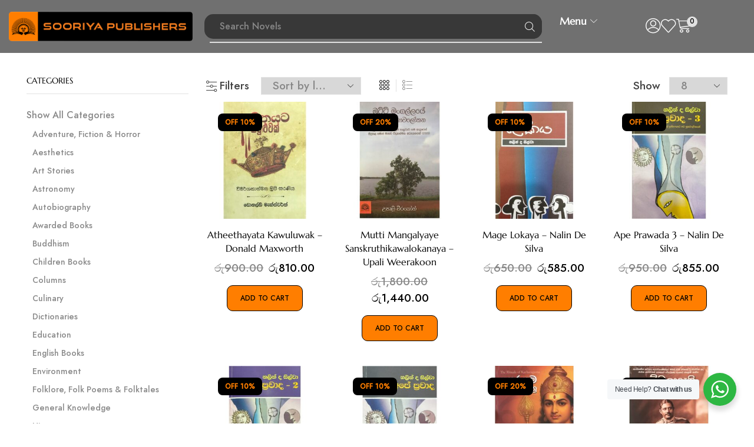

--- FILE ---
content_type: text/html; charset=UTF-8
request_url: https://sooriyabooks.lk/product-category/academic-research/
body_size: 50141
content:

<!DOCTYPE html>
<html lang="en-US" prefix="og: https://ogp.me/ns#" >
<head>
	<meta charset="UTF-8" />
	<meta name="viewport" content="width=device-width, initial-scale=1.0, maximum-scale=1.0, user-scalable=0"/>
		<style>img:is([sizes="auto" i], [sizes^="auto," i]) { contain-intrinsic-size: 3000px 1500px }</style>
	<script>window._wca = window._wca || [];</script>

<!-- Search Engine Optimization by Rank Math - https://rankmath.com/ -->
<title>Books Category&#039;s</title>
<meta name="description" content="wide range of books category&#039;s are here"/>
<meta name="robots" content="follow, index, max-snippet:-1, max-video-preview:-1, max-image-preview:large"/>
<link rel="canonical" href="https://sooriyabooks.lk/product-category/academic-research/" />
<link rel="next" href="https://sooriyabooks.lk/product-category/academic-research/page/2/" />
<meta property="og:locale" content="en_US" />
<meta property="og:type" content="article" />
<meta property="og:title" content="Books Category&#039;s" />
<meta property="og:description" content="wide range of books category&#039;s are here" />
<meta property="og:url" content="https://sooriyabooks.lk/product-category/academic-research/" />
<meta property="og:site_name" content="sooriyabooks.lk" />
<meta property="article:publisher" content="https://web.facebook.com/sooriyapublishers/" />
<meta name="twitter:card" content="summary_large_image" />
<meta name="twitter:title" content="Books Category&#039;s" />
<meta name="twitter:description" content="wide range of books category&#039;s are here" />
<meta name="twitter:label1" content="Products" />
<meta name="twitter:data1" content="66" />
<script type="application/ld+json" class="rank-math-schema">{"@context":"https://schema.org","@graph":[{"@type":"Organization","@id":"https://sooriyabooks.lk/#organization","name":"sooriyabooks.lk","sameAs":["https://web.facebook.com/sooriyapublishers/"]},{"@type":"WebSite","@id":"https://sooriyabooks.lk/#website","url":"https://sooriyabooks.lk","name":"sooriyabooks.lk","publisher":{"@id":"https://sooriyabooks.lk/#organization"},"inLanguage":"en-US"},{"@type":"BreadcrumbList","@id":"https://sooriyabooks.lk/product-category/academic-research/#breadcrumb","itemListElement":[{"@type":"ListItem","position":"1","item":{"@id":"https://sooriyabooks.lk","name":"Home"}},{"@type":"ListItem","position":"2","item":{"@id":"https://sooriyabooks.lk/product-category/academic-research/","name":"Academic &amp; Research"}}]},{"@type":"CollectionPage","@id":"https://sooriyabooks.lk/product-category/academic-research/#webpage","url":"https://sooriyabooks.lk/product-category/academic-research/","name":"Books Category&#039;s","isPartOf":{"@id":"https://sooriyabooks.lk/#website"},"inLanguage":"en-US","breadcrumb":{"@id":"https://sooriyabooks.lk/product-category/academic-research/#breadcrumb"}}]}</script>
<!-- /Rank Math WordPress SEO plugin -->

<link rel='dns-prefetch' href='//stats.wp.com' />
<link rel='dns-prefetch' href='//accounts.google.com' />
<link rel='dns-prefetch' href='//c0.wp.com' />
<link rel="alternate" type="application/rss+xml" title="Sooriya Publishers Official Online Store &raquo; Feed" href="https://sooriyabooks.lk/feed/" />
<link rel="alternate" type="application/rss+xml" title="Sooriya Publishers Official Online Store &raquo; Comments Feed" href="https://sooriyabooks.lk/comments/feed/" />
<link rel="alternate" type="application/rss+xml" title="Sooriya Publishers Official Online Store &raquo; Academic &amp; Research Category Feed" href="https://sooriyabooks.lk/product-category/academic-research/feed/" />
<script type="text/javascript">
/* <![CDATA[ */
window._wpemojiSettings = {"baseUrl":"https:\/\/s.w.org\/images\/core\/emoji\/15.0.3\/72x72\/","ext":".png","svgUrl":"https:\/\/s.w.org\/images\/core\/emoji\/15.0.3\/svg\/","svgExt":".svg","source":{"concatemoji":"https:\/\/sooriyabooks.lk\/wp-includes\/js\/wp-emoji-release.min.js?ver=6.7.1"}};
/*! This file is auto-generated */
!function(i,n){var o,s,e;function c(e){try{var t={supportTests:e,timestamp:(new Date).valueOf()};sessionStorage.setItem(o,JSON.stringify(t))}catch(e){}}function p(e,t,n){e.clearRect(0,0,e.canvas.width,e.canvas.height),e.fillText(t,0,0);var t=new Uint32Array(e.getImageData(0,0,e.canvas.width,e.canvas.height).data),r=(e.clearRect(0,0,e.canvas.width,e.canvas.height),e.fillText(n,0,0),new Uint32Array(e.getImageData(0,0,e.canvas.width,e.canvas.height).data));return t.every(function(e,t){return e===r[t]})}function u(e,t,n){switch(t){case"flag":return n(e,"\ud83c\udff3\ufe0f\u200d\u26a7\ufe0f","\ud83c\udff3\ufe0f\u200b\u26a7\ufe0f")?!1:!n(e,"\ud83c\uddfa\ud83c\uddf3","\ud83c\uddfa\u200b\ud83c\uddf3")&&!n(e,"\ud83c\udff4\udb40\udc67\udb40\udc62\udb40\udc65\udb40\udc6e\udb40\udc67\udb40\udc7f","\ud83c\udff4\u200b\udb40\udc67\u200b\udb40\udc62\u200b\udb40\udc65\u200b\udb40\udc6e\u200b\udb40\udc67\u200b\udb40\udc7f");case"emoji":return!n(e,"\ud83d\udc26\u200d\u2b1b","\ud83d\udc26\u200b\u2b1b")}return!1}function f(e,t,n){var r="undefined"!=typeof WorkerGlobalScope&&self instanceof WorkerGlobalScope?new OffscreenCanvas(300,150):i.createElement("canvas"),a=r.getContext("2d",{willReadFrequently:!0}),o=(a.textBaseline="top",a.font="600 32px Arial",{});return e.forEach(function(e){o[e]=t(a,e,n)}),o}function t(e){var t=i.createElement("script");t.src=e,t.defer=!0,i.head.appendChild(t)}"undefined"!=typeof Promise&&(o="wpEmojiSettingsSupports",s=["flag","emoji"],n.supports={everything:!0,everythingExceptFlag:!0},e=new Promise(function(e){i.addEventListener("DOMContentLoaded",e,{once:!0})}),new Promise(function(t){var n=function(){try{var e=JSON.parse(sessionStorage.getItem(o));if("object"==typeof e&&"number"==typeof e.timestamp&&(new Date).valueOf()<e.timestamp+604800&&"object"==typeof e.supportTests)return e.supportTests}catch(e){}return null}();if(!n){if("undefined"!=typeof Worker&&"undefined"!=typeof OffscreenCanvas&&"undefined"!=typeof URL&&URL.createObjectURL&&"undefined"!=typeof Blob)try{var e="postMessage("+f.toString()+"("+[JSON.stringify(s),u.toString(),p.toString()].join(",")+"));",r=new Blob([e],{type:"text/javascript"}),a=new Worker(URL.createObjectURL(r),{name:"wpTestEmojiSupports"});return void(a.onmessage=function(e){c(n=e.data),a.terminate(),t(n)})}catch(e){}c(n=f(s,u,p))}t(n)}).then(function(e){for(var t in e)n.supports[t]=e[t],n.supports.everything=n.supports.everything&&n.supports[t],"flag"!==t&&(n.supports.everythingExceptFlag=n.supports.everythingExceptFlag&&n.supports[t]);n.supports.everythingExceptFlag=n.supports.everythingExceptFlag&&!n.supports.flag,n.DOMReady=!1,n.readyCallback=function(){n.DOMReady=!0}}).then(function(){return e}).then(function(){var e;n.supports.everything||(n.readyCallback(),(e=n.source||{}).concatemoji?t(e.concatemoji):e.wpemoji&&e.twemoji&&(t(e.twemoji),t(e.wpemoji)))}))}((window,document),window._wpemojiSettings);
/* ]]> */
</script>

<style id='wp-emoji-styles-inline-css' type='text/css'>

	img.wp-smiley, img.emoji {
		display: inline !important;
		border: none !important;
		box-shadow: none !important;
		height: 1em !important;
		width: 1em !important;
		margin: 0 0.07em !important;
		vertical-align: -0.1em !important;
		background: none !important;
		padding: 0 !important;
	}
</style>
<link rel='stylesheet' id='wp-block-library-css' href='https://c0.wp.com/c/6.7.1/wp-includes/css/dist/block-library/style.min.css' type='text/css' media='all' />
<style id='wp-block-library-inline-css' type='text/css'>
.has-text-align-justify{text-align:justify;}
</style>
<link rel='stylesheet' id='a-z-listing-block-css' href='https://sooriyabooks.lk/wp-content/plugins/a-z-listing/css/a-z-listing-default.css?ver=4.3.1' type='text/css' media='all' />
<link rel='stylesheet' id='mediaelement-css' href='https://c0.wp.com/c/6.7.1/wp-includes/js/mediaelement/mediaelementplayer-legacy.min.css' type='text/css' media='all' />
<link rel='stylesheet' id='wp-mediaelement-css' href='https://c0.wp.com/c/6.7.1/wp-includes/js/mediaelement/wp-mediaelement.min.css' type='text/css' media='all' />
<style id='jetpack-sharing-buttons-style-inline-css' type='text/css'>
.jetpack-sharing-buttons__services-list{display:flex;flex-direction:row;flex-wrap:wrap;gap:0;list-style-type:none;margin:5px;padding:0}.jetpack-sharing-buttons__services-list.has-small-icon-size{font-size:12px}.jetpack-sharing-buttons__services-list.has-normal-icon-size{font-size:16px}.jetpack-sharing-buttons__services-list.has-large-icon-size{font-size:24px}.jetpack-sharing-buttons__services-list.has-huge-icon-size{font-size:36px}@media print{.jetpack-sharing-buttons__services-list{display:none!important}}.editor-styles-wrapper .wp-block-jetpack-sharing-buttons{gap:0;padding-inline-start:0}ul.jetpack-sharing-buttons__services-list.has-background{padding:1.25em 2.375em}
</style>
<style id='rank-math-toc-block-style-inline-css' type='text/css'>
.wp-block-rank-math-toc-block nav ol{counter-reset:item}.wp-block-rank-math-toc-block nav ol li{display:block}.wp-block-rank-math-toc-block nav ol li:before{content:counters(item, ".") ". ";counter-increment:item}

</style>
<link rel='stylesheet' id='wc-blocks-vendors-style-css' href='https://c0.wp.com/p/woocommerce/7.9.0/packages/woocommerce-blocks/build/wc-blocks-vendors-style.css' type='text/css' media='all' />
<link rel='stylesheet' id='wc-blocks-style-css' href='https://c0.wp.com/p/woocommerce/7.9.0/packages/woocommerce-blocks/build/wc-blocks-style.css' type='text/css' media='all' />
<link rel='stylesheet' id='nta-css-popup-css' href='https://sooriyabooks.lk/wp-content/plugins/wp-whatsapp/assets/dist/css/style.css?ver=6.7.1' type='text/css' media='all' />
<style id='classic-theme-styles-inline-css' type='text/css'>
/*! This file is auto-generated */
.wp-block-button__link{color:#fff;background-color:#32373c;border-radius:9999px;box-shadow:none;text-decoration:none;padding:calc(.667em + 2px) calc(1.333em + 2px);font-size:1.125em}.wp-block-file__button{background:#32373c;color:#fff;text-decoration:none}
</style>
<style id='global-styles-inline-css' type='text/css'>
:root{--wp--preset--aspect-ratio--square: 1;--wp--preset--aspect-ratio--4-3: 4/3;--wp--preset--aspect-ratio--3-4: 3/4;--wp--preset--aspect-ratio--3-2: 3/2;--wp--preset--aspect-ratio--2-3: 2/3;--wp--preset--aspect-ratio--16-9: 16/9;--wp--preset--aspect-ratio--9-16: 9/16;--wp--preset--color--black: #000000;--wp--preset--color--cyan-bluish-gray: #abb8c3;--wp--preset--color--white: #ffffff;--wp--preset--color--pale-pink: #f78da7;--wp--preset--color--vivid-red: #cf2e2e;--wp--preset--color--luminous-vivid-orange: #ff6900;--wp--preset--color--luminous-vivid-amber: #fcb900;--wp--preset--color--light-green-cyan: #7bdcb5;--wp--preset--color--vivid-green-cyan: #00d084;--wp--preset--color--pale-cyan-blue: #8ed1fc;--wp--preset--color--vivid-cyan-blue: #0693e3;--wp--preset--color--vivid-purple: #9b51e0;--wp--preset--gradient--vivid-cyan-blue-to-vivid-purple: linear-gradient(135deg,rgba(6,147,227,1) 0%,rgb(155,81,224) 100%);--wp--preset--gradient--light-green-cyan-to-vivid-green-cyan: linear-gradient(135deg,rgb(122,220,180) 0%,rgb(0,208,130) 100%);--wp--preset--gradient--luminous-vivid-amber-to-luminous-vivid-orange: linear-gradient(135deg,rgba(252,185,0,1) 0%,rgba(255,105,0,1) 100%);--wp--preset--gradient--luminous-vivid-orange-to-vivid-red: linear-gradient(135deg,rgba(255,105,0,1) 0%,rgb(207,46,46) 100%);--wp--preset--gradient--very-light-gray-to-cyan-bluish-gray: linear-gradient(135deg,rgb(238,238,238) 0%,rgb(169,184,195) 100%);--wp--preset--gradient--cool-to-warm-spectrum: linear-gradient(135deg,rgb(74,234,220) 0%,rgb(151,120,209) 20%,rgb(207,42,186) 40%,rgb(238,44,130) 60%,rgb(251,105,98) 80%,rgb(254,248,76) 100%);--wp--preset--gradient--blush-light-purple: linear-gradient(135deg,rgb(255,206,236) 0%,rgb(152,150,240) 100%);--wp--preset--gradient--blush-bordeaux: linear-gradient(135deg,rgb(254,205,165) 0%,rgb(254,45,45) 50%,rgb(107,0,62) 100%);--wp--preset--gradient--luminous-dusk: linear-gradient(135deg,rgb(255,203,112) 0%,rgb(199,81,192) 50%,rgb(65,88,208) 100%);--wp--preset--gradient--pale-ocean: linear-gradient(135deg,rgb(255,245,203) 0%,rgb(182,227,212) 50%,rgb(51,167,181) 100%);--wp--preset--gradient--electric-grass: linear-gradient(135deg,rgb(202,248,128) 0%,rgb(113,206,126) 100%);--wp--preset--gradient--midnight: linear-gradient(135deg,rgb(2,3,129) 0%,rgb(40,116,252) 100%);--wp--preset--font-size--small: 13px;--wp--preset--font-size--medium: 20px;--wp--preset--font-size--large: 36px;--wp--preset--font-size--x-large: 42px;--wp--preset--spacing--20: 0.44rem;--wp--preset--spacing--30: 0.67rem;--wp--preset--spacing--40: 1rem;--wp--preset--spacing--50: 1.5rem;--wp--preset--spacing--60: 2.25rem;--wp--preset--spacing--70: 3.38rem;--wp--preset--spacing--80: 5.06rem;--wp--preset--shadow--natural: 6px 6px 9px rgba(0, 0, 0, 0.2);--wp--preset--shadow--deep: 12px 12px 50px rgba(0, 0, 0, 0.4);--wp--preset--shadow--sharp: 6px 6px 0px rgba(0, 0, 0, 0.2);--wp--preset--shadow--outlined: 6px 6px 0px -3px rgba(255, 255, 255, 1), 6px 6px rgba(0, 0, 0, 1);--wp--preset--shadow--crisp: 6px 6px 0px rgba(0, 0, 0, 1);}:where(.is-layout-flex){gap: 0.5em;}:where(.is-layout-grid){gap: 0.5em;}body .is-layout-flex{display: flex;}.is-layout-flex{flex-wrap: wrap;align-items: center;}.is-layout-flex > :is(*, div){margin: 0;}body .is-layout-grid{display: grid;}.is-layout-grid > :is(*, div){margin: 0;}:where(.wp-block-columns.is-layout-flex){gap: 2em;}:where(.wp-block-columns.is-layout-grid){gap: 2em;}:where(.wp-block-post-template.is-layout-flex){gap: 1.25em;}:where(.wp-block-post-template.is-layout-grid){gap: 1.25em;}.has-black-color{color: var(--wp--preset--color--black) !important;}.has-cyan-bluish-gray-color{color: var(--wp--preset--color--cyan-bluish-gray) !important;}.has-white-color{color: var(--wp--preset--color--white) !important;}.has-pale-pink-color{color: var(--wp--preset--color--pale-pink) !important;}.has-vivid-red-color{color: var(--wp--preset--color--vivid-red) !important;}.has-luminous-vivid-orange-color{color: var(--wp--preset--color--luminous-vivid-orange) !important;}.has-luminous-vivid-amber-color{color: var(--wp--preset--color--luminous-vivid-amber) !important;}.has-light-green-cyan-color{color: var(--wp--preset--color--light-green-cyan) !important;}.has-vivid-green-cyan-color{color: var(--wp--preset--color--vivid-green-cyan) !important;}.has-pale-cyan-blue-color{color: var(--wp--preset--color--pale-cyan-blue) !important;}.has-vivid-cyan-blue-color{color: var(--wp--preset--color--vivid-cyan-blue) !important;}.has-vivid-purple-color{color: var(--wp--preset--color--vivid-purple) !important;}.has-black-background-color{background-color: var(--wp--preset--color--black) !important;}.has-cyan-bluish-gray-background-color{background-color: var(--wp--preset--color--cyan-bluish-gray) !important;}.has-white-background-color{background-color: var(--wp--preset--color--white) !important;}.has-pale-pink-background-color{background-color: var(--wp--preset--color--pale-pink) !important;}.has-vivid-red-background-color{background-color: var(--wp--preset--color--vivid-red) !important;}.has-luminous-vivid-orange-background-color{background-color: var(--wp--preset--color--luminous-vivid-orange) !important;}.has-luminous-vivid-amber-background-color{background-color: var(--wp--preset--color--luminous-vivid-amber) !important;}.has-light-green-cyan-background-color{background-color: var(--wp--preset--color--light-green-cyan) !important;}.has-vivid-green-cyan-background-color{background-color: var(--wp--preset--color--vivid-green-cyan) !important;}.has-pale-cyan-blue-background-color{background-color: var(--wp--preset--color--pale-cyan-blue) !important;}.has-vivid-cyan-blue-background-color{background-color: var(--wp--preset--color--vivid-cyan-blue) !important;}.has-vivid-purple-background-color{background-color: var(--wp--preset--color--vivid-purple) !important;}.has-black-border-color{border-color: var(--wp--preset--color--black) !important;}.has-cyan-bluish-gray-border-color{border-color: var(--wp--preset--color--cyan-bluish-gray) !important;}.has-white-border-color{border-color: var(--wp--preset--color--white) !important;}.has-pale-pink-border-color{border-color: var(--wp--preset--color--pale-pink) !important;}.has-vivid-red-border-color{border-color: var(--wp--preset--color--vivid-red) !important;}.has-luminous-vivid-orange-border-color{border-color: var(--wp--preset--color--luminous-vivid-orange) !important;}.has-luminous-vivid-amber-border-color{border-color: var(--wp--preset--color--luminous-vivid-amber) !important;}.has-light-green-cyan-border-color{border-color: var(--wp--preset--color--light-green-cyan) !important;}.has-vivid-green-cyan-border-color{border-color: var(--wp--preset--color--vivid-green-cyan) !important;}.has-pale-cyan-blue-border-color{border-color: var(--wp--preset--color--pale-cyan-blue) !important;}.has-vivid-cyan-blue-border-color{border-color: var(--wp--preset--color--vivid-cyan-blue) !important;}.has-vivid-purple-border-color{border-color: var(--wp--preset--color--vivid-purple) !important;}.has-vivid-cyan-blue-to-vivid-purple-gradient-background{background: var(--wp--preset--gradient--vivid-cyan-blue-to-vivid-purple) !important;}.has-light-green-cyan-to-vivid-green-cyan-gradient-background{background: var(--wp--preset--gradient--light-green-cyan-to-vivid-green-cyan) !important;}.has-luminous-vivid-amber-to-luminous-vivid-orange-gradient-background{background: var(--wp--preset--gradient--luminous-vivid-amber-to-luminous-vivid-orange) !important;}.has-luminous-vivid-orange-to-vivid-red-gradient-background{background: var(--wp--preset--gradient--luminous-vivid-orange-to-vivid-red) !important;}.has-very-light-gray-to-cyan-bluish-gray-gradient-background{background: var(--wp--preset--gradient--very-light-gray-to-cyan-bluish-gray) !important;}.has-cool-to-warm-spectrum-gradient-background{background: var(--wp--preset--gradient--cool-to-warm-spectrum) !important;}.has-blush-light-purple-gradient-background{background: var(--wp--preset--gradient--blush-light-purple) !important;}.has-blush-bordeaux-gradient-background{background: var(--wp--preset--gradient--blush-bordeaux) !important;}.has-luminous-dusk-gradient-background{background: var(--wp--preset--gradient--luminous-dusk) !important;}.has-pale-ocean-gradient-background{background: var(--wp--preset--gradient--pale-ocean) !important;}.has-electric-grass-gradient-background{background: var(--wp--preset--gradient--electric-grass) !important;}.has-midnight-gradient-background{background: var(--wp--preset--gradient--midnight) !important;}.has-small-font-size{font-size: var(--wp--preset--font-size--small) !important;}.has-medium-font-size{font-size: var(--wp--preset--font-size--medium) !important;}.has-large-font-size{font-size: var(--wp--preset--font-size--large) !important;}.has-x-large-font-size{font-size: var(--wp--preset--font-size--x-large) !important;}
:where(.wp-block-post-template.is-layout-flex){gap: 1.25em;}:where(.wp-block-post-template.is-layout-grid){gap: 1.25em;}
:where(.wp-block-columns.is-layout-flex){gap: 2em;}:where(.wp-block-columns.is-layout-grid){gap: 2em;}
:root :where(.wp-block-pullquote){font-size: 1.5em;line-height: 1.6;}
</style>
<link rel='stylesheet' id='contact-form-7-css' href='https://sooriyabooks.lk/wp-content/plugins/contact-form-7/includes/css/styles.css?ver=5.9.5' type='text/css' media='all' />
<style id='woocommerce-inline-inline-css' type='text/css'>
.woocommerce form .form-row .required { visibility: visible; }
</style>
<link rel='stylesheet' id='dashicons-css' href='https://c0.wp.com/c/6.7.1/wp-includes/css/dashicons.min.css' type='text/css' media='all' />
<link rel='stylesheet' id='yaydp-frontend-sale-tag-css' href='https://sooriyabooks.lk/wp-content/plugins/yaypricing/assets/css/sale-tag.css?ver=3.1' type='text/css' media='all' />
<link rel='stylesheet' id='yaydp-frontend-tooltip-css' href='https://sooriyabooks.lk/wp-content/plugins/yaypricing/assets/css/tooltip.css?ver=3.1' type='text/css' media='all' />
<link rel='stylesheet' id='yaydp-frontend-index-css' href='https://sooriyabooks.lk/wp-content/plugins/yaypricing/assets/css/index.css?ver=3.1' type='text/css' media='all' />
<link rel='stylesheet' id='login-with-google-css' href='https://sooriyabooks.lk/wp-content/plugins/login-with-google/assets/build/css/login.css?ver=1712636763' type='text/css' media='all' />
<link rel='stylesheet' id='etheme-parent-style-css' href='https://sooriyabooks.lk/wp-content/themes/xstore/xstore.min.css?ver=9.6.1' type='text/css' media='all' />
<link rel='stylesheet' id='elementor-frontend-css' href='https://sooriyabooks.lk/wp-content/plugins/elementor/assets/css/frontend.min.css?ver=3.34.0' type='text/css' media='all' />
<link rel='stylesheet' id='etheme-elementor-all-widgets-style-css' href='https://sooriyabooks.lk/wp-content/themes/xstore/css/elementor-all-widgets.min.css?ver=9.6.1' type='text/css' media='all' />
<link rel='stylesheet' id='etheme-general-all-style-css' href='https://sooriyabooks.lk/wp-content/themes/xstore/css/general-all.min.css?ver=9.6.1' type='text/css' media='all' />
<link rel='stylesheet' id='widget-image-css' href='https://sooriyabooks.lk/wp-content/plugins/elementor/assets/css/widget-image.min.css?ver=3.34.0' type='text/css' media='all' />
<link rel='stylesheet' id='etheme-woocommerce-all-style-css' href='https://sooriyabooks.lk/wp-content/themes/xstore/css/woocommerce-all.min.css?ver=9.6.1' type='text/css' media='all' />
<link rel='stylesheet' id='e-shapes-css' href='https://sooriyabooks.lk/wp-content/plugins/elementor/assets/css/conditionals/shapes.min.css?ver=3.34.0' type='text/css' media='all' />
<link rel='stylesheet' id='elementor-icons-css' href='https://sooriyabooks.lk/wp-content/plugins/elementor/assets/lib/eicons/css/elementor-icons.min.css?ver=5.45.0' type='text/css' media='all' />
<link rel='stylesheet' id='elementor-post-7-css' href='https://sooriyabooks.lk/wp-content/uploads/elementor/css/post-7.css?ver=1766998860' type='text/css' media='all' />
<link rel='stylesheet' id='elementor-nav-menu-css' href='https://sooriyabooks.lk/wp-content/plugins/pro-elements/assets/css/widget-nav-menu.min.css?ver=6.7.1' type='text/css' media='all' />
<link rel='stylesheet' id='elementor-post-31693-css' href='https://sooriyabooks.lk/wp-content/uploads/elementor/css/post-31693.css?ver=1767088789' type='text/css' media='all' />
<link rel='stylesheet' id='elementor-post-16629-css' href='https://sooriyabooks.lk/wp-content/uploads/elementor/css/post-16629.css?ver=1767085913' type='text/css' media='all' />
<link rel='stylesheet' id='a-z-listing-css' href='https://sooriyabooks.lk/wp-content/plugins/a-z-listing/css/a-z-listing-default.css?ver=4.3.1' type='text/css' media='all' />
<link rel='stylesheet' id='etheme-shop-full-width-css' href='https://sooriyabooks.lk/wp-content/themes/xstore/css/modules/woocommerce/shop-full-width.min.css?ver=9.6.1' type='text/css' media='all' />
<style id='xstore-icons-font-inline-css' type='text/css'>
@font-face {
				  font-family: 'xstore-icons';
				  src:
				    url('https://sooriyabooks.lk/wp-content/themes/xstore/fonts/xstore-icons-light.ttf') format('truetype'),
				    url('https://sooriyabooks.lk/wp-content/themes/xstore/fonts/xstore-icons-light.woff2') format('woff2'),
				    url('https://sooriyabooks.lk/wp-content/themes/xstore/fonts/xstore-icons-light.woff') format('woff'),
				    url('https://sooriyabooks.lk/wp-content/themes/xstore/fonts/xstore-icons-light.svg#xstore-icons') format('svg');
				  font-weight: normal;
				  font-style: normal;
				  font-display: swap;
				}
</style>
<link rel='stylesheet' id='xstore-kirki-styles-css' href='https://sooriyabooks.lk/wp-content/uploads/xstore/kirki-styles.css?ver=1768385193638' type='text/css' media='all' />
<link rel='stylesheet' id='elementor-gf-local-roboto-css' href='https://sooriyabooks.lk/wp-content/uploads/elementor/google-fonts/css/roboto.css?ver=1744078227' type='text/css' media='all' />
<link rel='stylesheet' id='elementor-gf-local-robotoslab-css' href='https://sooriyabooks.lk/wp-content/uploads/elementor/google-fonts/css/robotoslab.css?ver=1744078236' type='text/css' media='all' />
<link rel='stylesheet' id='elementor-gf-local-marcellus-css' href='https://sooriyabooks.lk/wp-content/uploads/elementor/google-fonts/css/marcellus.css?ver=1762625533' type='text/css' media='all' />
<link rel='stylesheet' id='elementor-gf-local-poppins-css' href='https://sooriyabooks.lk/wp-content/uploads/elementor/google-fonts/css/poppins.css?ver=1744078238' type='text/css' media='all' />
<link rel='stylesheet' id='elementor-icons-shared-1-css' href='https://sooriyabooks.lk/wp-content/plugins/et-core-plugin/app/assets/lib/xstore-icons/css/xstore-icons.css?ver=1.4.2' type='text/css' media='all' />
<link rel='stylesheet' id='elementor-icons-xstore-icons-css' href='https://sooriyabooks.lk/wp-content/plugins/et-core-plugin/app/assets/lib/xstore-icons/css/light.css?ver=1.4.2' type='text/css' media='all' />
<link rel='stylesheet' id='jetpack_css-css' href='https://c0.wp.com/p/jetpack/13.5.1/css/jetpack.css' type='text/css' media='all' />
<script type="text/template" id="tmpl-variation-template">
	<div class="woocommerce-variation-description">{{{ data.variation.variation_description }}}</div>
	<div class="woocommerce-variation-price">{{{ data.variation.price_html }}}</div>
	<div class="woocommerce-variation-availability">{{{ data.variation.availability_html }}}</div>
</script>
<script type="text/template" id="tmpl-unavailable-variation-template">
	<p>Sorry, this product is unavailable. Please choose a different combination.</p>
</script>
<script type="text/javascript" id="real3d-flipbook-global-js-extra">
/* <![CDATA[ */
var flipbookOptions_global = {"pages":[],"pdfUrl":"","printPdfUrl":"","tableOfContent":[],"id":"","bookId":"","date":"","lightboxThumbnailUrl":"","mode":"normal","viewMode":"webgl","pageTextureSize":"3000","pageTextureSizeSmall":"1500","pageTextureSizeMobile":"","pageTextureSizeMobileSmall":"1000","minPixelRatio":"1","pdfTextLayer":"true","zoomMin":"0.9","zoomStep":"2","zoomSize":"","zoomReset":"false","doubleClickZoom":"true","pageDrag":"true","singlePageMode":"false","pageFlipDuration":"1","sound":"true","startPage":"1","pageNumberOffset":"0","deeplinking":{"enabled":"false","prefix":""},"responsiveView":"true","responsiveViewTreshold":"768","responsiveViewRatio":"1","cover":"true","backCover":"true","scaleCover":"false","pageCaptions":"false","height":"400","responsiveHeight":"true","containerRatio":"","thumbnailsOnStart":"false","contentOnStart":"false","searchOnStart":"","searchResultsThumbs":"false","tableOfContentCloseOnClick":"true","thumbsCloseOnClick":"true","autoplayOnStart":"false","autoplayInterval":"3000","autoplayLoop":"true","autoplayStartPage":"1","rightToLeft":"false","pageWidth":"","pageHeight":"","thumbSize":"130","logoImg":"","logoUrl":"","logoUrlTarget":"","logoCSS":"position:absolute;left:0;top:0;","menuSelector":"","zIndex":"auto","preloaderText":"","googleAnalyticsTrackingCode":"","pdfBrowserViewerIfIE":"false","modeMobile":"","viewModeMobile":"","aspectMobile":"","aspectRatioMobile":"0.71","singlePageModeIfMobile":"false","logoHideOnMobile":"false","mobile":{"thumbnailsOnStart":"false","contentOnStart":"false","pagesInMemory":"6","bitmapResizeHeight":"","bitmapResizeQuality":"","currentPage":{"enabled":"false"},"pdfUrl":""},"lightboxCssClass":"","lightboxLink":"","lightboxLinkNewWindow":"true","lightboxBackground":"rgb(81, 85, 88)","lightboxBackgroundPattern":"","lightboxBackgroundImage":"","lightboxContainerCSS":"display:inline-block;padding:10px;","lightboxThumbnailHeight":"300","lightboxThumbnailUrlCSS":"display:block;","lightboxThumbnailInfo":"false","lightboxThumbnailInfoText":"","lightboxThumbnailInfoCSS":"top: 0;  width: 100%; height: 100%; font-size: 16px; color: #000; background: rgba(255,255,255,.8); ","showTitle":"false","showDate":"false","hideThumbnail":"false","lightboxText":"","lightboxTextCSS":"display:block;","lightboxTextPosition":"top","lightBoxOpened":"false","lightBoxFullscreen":"false","lightboxStartPage":"","lightboxMarginV":"0","lightboxMarginH":"0","lights":"true","lightPositionX":"0","lightPositionY":"150","lightPositionZ":"1400","lightIntensity":"0.6","shadows":"true","shadowMapSize":"2048","shadowOpacity":"0.2","shadowDistance":"15","pageHardness":"2","coverHardness":"2","pageRoughness":"1","pageMetalness":"0","pageSegmentsW":"6","pageSegmentsH":"1","pagesInMemory":"20","bitmapResizeHeight":"","bitmapResizeQuality":"","pageMiddleShadowSize":"4","pageMiddleShadowColorL":"#7F7F7F","pageMiddleShadowColorR":"#AAAAAA","antialias":"false","pan":"0","tilt":"0","rotateCameraOnMouseDrag":"true","panMax":"20","panMin":"-20","tiltMax":"0","tiltMin":"0","currentPage":{"enabled":"true","title":"Current page","hAlign":"left","vAlign":"top"},"btnAutoplay":{"enabled":"true","title":"Autoplay"},"btnNext":{"enabled":"true","title":"Next Page"},"btnLast":{"enabled":"false","title":"Last Page"},"btnPrev":{"enabled":"true","title":"Previous Page"},"btnFirst":{"enabled":"false","title":"First Page"},"btnZoomIn":{"enabled":"true","title":"Zoom in"},"btnZoomOut":{"enabled":"true","title":"Zoom out"},"btnToc":{"enabled":"true","title":"Table of Contents"},"btnThumbs":{"enabled":"true","title":"Pages"},"btnShare":{"enabled":"true","title":"Share"},"btnNotes":{"enabled":"false","title":"Notes"},"btnDownloadPages":{"enabled":"false","url":"","title":"Download pages"},"btnDownloadPdf":{"enabled":"true","url":"","title":"Download PDF","forceDownload":"true","openInNewWindow":"true"},"btnSound":{"enabled":"true","title":"Sound"},"btnExpand":{"enabled":"true","title":"Toggle fullscreen"},"btnSingle":{"enabled":"true","title":"Toggle single page"},"btnSearch":{"enabled":"false","title":"Search"},"search":{"enabled":"false","title":"Search"},"btnBookmark":{"enabled":"false","title":"Bookmark"},"btnPrint":{"enabled":"true","title":"Print"},"btnTools":{"enabled":"true","title":"Tools"},"btnClose":{"enabled":"true","title":"Close"},"whatsapp":{"enabled":"true"},"twitter":{"enabled":"true"},"facebook":{"enabled":"true"},"pinterest":{"enabled":"true"},"email":{"enabled":"true"},"linkedin":{"enabled":"true"},"digg":{"enabled":"false"},"reddit":{"enabled":"false"},"shareUrl":"","shareTitle":"","shareImage":"","layout":"1","icons":"FontAwesome","skin":"light","useFontAwesome5":"true","sideNavigationButtons":"true","menuNavigationButtons":"false","backgroundColor":"rgb(81, 85, 88)","backgroundPattern":"","backgroundImage":"","backgroundTransparent":"false","menuBackground":"","menuShadow":"","menuMargin":"0","menuPadding":"0","menuOverBook":"false","menuFloating":"false","menuTransparent":"false","menu2Background":"","menu2Shadow":"","menu2Margin":"0","menu2Padding":"0","menu2OverBook":"true","menu2Floating":"false","menu2Transparent":"true","skinColor":"","skinBackground":"","hideMenu":"false","menuAlignHorizontal":"center","btnColor":"","btnColorHover":"","btnBackground":"none","btnRadius":"0","btnMargin":"0","btnSize":"18","btnPaddingV":"10","btnPaddingH":"10","btnShadow":"","btnTextShadow":"","btnBorder":"","arrowColor":"#fff","arrowColorHover":"#fff","arrowBackground":"rgba(0,0,0,0)","arrowBackgroundHover":"rgba(0, 0, 0, .15)","arrowRadius":"4","arrowMargin":"4","arrowSize":"40","arrowPadding":"10","arrowTextShadow":"0px 0px 1px rgba(0, 0, 0, 1)","arrowBorder":"","closeBtnColorHover":"#FFF","closeBtnBackground":"rgba(0,0,0,.4)","closeBtnRadius":"0","closeBtnMargin":"0","closeBtnSize":"20","closeBtnPadding":"5","closeBtnTextShadow":"","closeBtnBorder":"","floatingBtnColor":"","floatingBtnColorHover":"","floatingBtnBackground":"","floatingBtnBackgroundHover":"","floatingBtnRadius":"","floatingBtnMargin":"","floatingBtnSize":"","floatingBtnPadding":"","floatingBtnShadow":"","floatingBtnTextShadow":"","floatingBtnBorder":"","currentPageMarginV":"5","currentPageMarginH":"5","arrowsAlwaysEnabledForNavigation":"true","arrowsDisabledNotFullscreen":"true","touchSwipeEnabled":"true","fitToWidth":"false","rightClickEnabled":"true","linkColor":"rgba(0, 0, 0, 0)","linkColorHover":"rgba(255, 255, 0, 1)","linkOpacity":"0.4","linkTarget":"_blank","pdfAutoLinks":"false","disableRange":"false","strings":{"print":"Print","printLeftPage":"Print left page","printRightPage":"Print right page","printCurrentPage":"Print current page","printAllPages":"Print all pages","download":"Download","downloadLeftPage":"Download left page","downloadRightPage":"Download right page","downloadCurrentPage":"Download current page","downloadAllPages":"Download all pages","bookmarks":"Bookmarks","bookmarkLeftPage":"Bookmark left page","bookmarkRightPage":"Bookmark right page","bookmarkCurrentPage":"Bookmark current page","search":"Search","findInDocument":"Find in document","pagesFoundContaining":"pages found containing","noMatches":"No matches","matchesFound":"matches found","page":"Page","matches":"matches","thumbnails":"Thumbnails","tableOfContent":"Table of Contents","share":"Share","pressEscToClose":"Press ESC to close","password":"Password","addNote":"Add note","typeInYourNote":"Type in your note..."},"access":"free","backgroundMusic":"","cornerCurl":"false","pdfTools":{"pageHeight":1500,"thumbHeight":200,"quality":0.8,"textLayer":"true","autoConvert":"true"},"slug":"","convertPDFLinks":"true","convertPDFLinksWithClass":"","convertPDFLinksWithoutClass":"","overridePDFEmbedder":"true","overrideDflip":"true","overrideWonderPDFEmbed":"true","override3DFlipBook":"true","overridePDFjsViewer":"true","resumeReading":"false","previewPages":"","previewMode":""};
/* ]]> */
</script>
<script type="text/javascript" src="https://c0.wp.com/c/6.7.1/wp-includes/js/dist/hooks.min.js" id="wp-hooks-js"></script>
<script type="text/javascript" src="https://stats.wp.com/w.js?ver=202605" id="woo-tracks-js"></script>
<script type="text/javascript" src="https://c0.wp.com/c/6.7.1/wp-includes/js/jquery/jquery.min.js" id="jquery-core-js"></script>
<script type="text/javascript" src="https://c0.wp.com/c/6.7.1/wp-includes/js/jquery/jquery-migrate.min.js" id="jquery-migrate-js"></script>
<script type="text/javascript" src="https://stats.wp.com/s-202605.js" id="woocommerce-analytics-js" defer="defer" data-wp-strategy="defer"></script>
<link rel="https://api.w.org/" href="https://sooriyabooks.lk/wp-json/" /><link rel="alternate" title="JSON" type="application/json" href="https://sooriyabooks.lk/wp-json/wp/v2/product_cat/61" /><link rel="EditURI" type="application/rsd+xml" title="RSD" href="https://sooriyabooks.lk/xmlrpc.php?rsd" />
<meta name="generator" content="WordPress 6.7.1" />
	<style>img#wpstats{display:none}</style>
					<link rel="prefetch" as="font" href="https://sooriyabooks.lk/wp-content/themes/xstore/fonts/xstore-icons-light.woff?v=9.6.1" type="font/woff">
					<link rel="prefetch" as="font" href="https://sooriyabooks.lk/wp-content/themes/xstore/fonts/xstore-icons-light.woff2?v=9.6.1" type="font/woff2">
			<noscript><style>.woocommerce-product-gallery{ opacity: 1 !important; }</style></noscript>
	<meta name="generator" content="Elementor 3.34.0; features: additional_custom_breakpoints; settings: css_print_method-external, google_font-enabled, font_display-swap">
			<style>
				.e-con.e-parent:nth-of-type(n+4):not(.e-lazyloaded):not(.e-no-lazyload),
				.e-con.e-parent:nth-of-type(n+4):not(.e-lazyloaded):not(.e-no-lazyload) * {
					background-image: none !important;
				}
				@media screen and (max-height: 1024px) {
					.e-con.e-parent:nth-of-type(n+3):not(.e-lazyloaded):not(.e-no-lazyload),
					.e-con.e-parent:nth-of-type(n+3):not(.e-lazyloaded):not(.e-no-lazyload) * {
						background-image: none !important;
					}
				}
				@media screen and (max-height: 640px) {
					.e-con.e-parent:nth-of-type(n+2):not(.e-lazyloaded):not(.e-no-lazyload),
					.e-con.e-parent:nth-of-type(n+2):not(.e-lazyloaded):not(.e-no-lazyload) * {
						background-image: none !important;
					}
				}
			</style>
			<link rel="icon" href="https://sooriyabooks.lk/wp-content/uploads/2023/08/cropped-Sooriya-icon-512x512-1-32x32.png" sizes="32x32" />
<link rel="icon" href="https://sooriyabooks.lk/wp-content/uploads/2023/08/cropped-Sooriya-icon-512x512-1-192x192.png" sizes="192x192" />
<link rel="apple-touch-icon" href="https://sooriyabooks.lk/wp-content/uploads/2023/08/cropped-Sooriya-icon-512x512-1-180x180.png" />
<meta name="msapplication-TileImage" content="https://sooriyabooks.lk/wp-content/uploads/2023/08/cropped-Sooriya-icon-512x512-1-270x270.png" />
		<style type="text/css" id="wp-custom-css">
			/* Space for header – shop, category & filter sections */
.woocommerce-shop .content,
.woocommerce.archive .content,
.post-type-archive-product .content {
    padding-top: 130px;
}

/* Category sidebar spacing */
.woocommerce .sidebar,
.woocommerce-page .sidebar {
    padding-top: 130px;
}

/* XStore category + filter toolbar */
.woocommerce .et-woocommerce-toolbar {
    margin-top: 20px;
}


/* Primary buttons */
.woocommerce a.button,
.woocommerce button.button,
.woocommerce input.button,
.woocommerce #respond input#submit {
    background-color: #FF7E00; /* Purple – change if needed */
    color: #000000;
    border-radius: 10px;
    padding: 14px 22px;
    border: none;
    font-weight: 600;
    transition: all 0.3s ease;
}

/* Hover effect */
.woocommerce a.button:hover,
.woocommerce button.button:hover,
.woocommerce input.button:hover,
.woocommerce #respond input#submit:hover {
    background-color: #FF7E00; /* Darker purple */
    color: #000000;
}


/* Increase sale badge size */
.onsale {
    font-size: 12px !important;     /* text size */
    padding: 8px 12px !important;   /* badge size */
    font-weight: 600;
}

/* Reduce border radius (less pill, more rounded rectangle) */
.onsale {
    border-radius: 8px !important;
}
		</style>
		<style id="kirki-inline-styles"></style><style type="text/css" class="et_custom-css">.onsale{width:Offem;height:Offem;line-height:1.2}.btn-checkout:hover,.btn-view-wishlist:hover{opacity:1 !important}.btn,.form-submit input[type=submit]{letter-spacing:1px !important}.etheme-elementor-off-canvas__main{background-color:#fff !important;color:#000 !important}.etheme-elementor-off-canvas__main a,.etheme-elementor-off-canvas__main .product-title{color:#000 !important;opacity:1 !important}.etheme-elementor-off-canvas__main .quantity,.etheme-elementor-off-canvas__main .amount{color:#000 !important;font-weight:600}.etheme-elementor-off-canvas__main .woocommerce-mini-cart__total{color:#000 !important}.etheme-elementor-off-canvas__main .button{background-color:#f4a938 !important;color:#000 !important;border-radius:8px;font-weight:600}.widget_product_categories li.cat-item-sooriya-publisher{order:-1}.swiper-custom-right:not(.et-swiper-elementor-nav),.swiper-custom-left:not(.et-swiper-elementor-nav){background:transparent !important}@media only screen and (max-width:1790px){.swiper-custom-left,.middle-inside .swiper-entry .swiper-button-prev,.middle-inside.swiper-entry .swiper-button-prev{left:-15px}.swiper-custom-right,.middle-inside .swiper-entry .swiper-button-next,.middle-inside.swiper-entry .swiper-button-next{right:-15px}.middle-inbox .swiper-entry .swiper-button-prev,.middle-inbox.swiper-entry .swiper-button-prev{left:8px}.middle-inbox .swiper-entry .swiper-button-next,.middle-inbox.swiper-entry .swiper-button-next{right:8px}.swiper-entry:hover .swiper-custom-left,.middle-inside .swiper-entry:hover .swiper-button-prev,.middle-inside.swiper-entry:hover .swiper-button-prev{left:-5px}.swiper-entry:hover .swiper-custom-right,.middle-inside .swiper-entry:hover .swiper-button-next,.middle-inside.swiper-entry:hover .swiper-button-next{right:-5px}.middle-inbox .swiper-entry:hover .swiper-button-prev,.middle-inbox.swiper-entry:hover .swiper-button-prev{left:5px}.middle-inbox .swiper-entry:hover .swiper-button-next,.middle-inbox.swiper-entry:hover .swiper-button-next{right:5px}}@media only screen and (max-width:992px){.header-wrapper,.site-header-vertical{display:none}}@media only screen and (min-width:993px){.mobile-header-wrapper{display:none}}.swiper-container{width:auto}.content-product .product-content-image img,.category-grid img,.categoriesCarousel .category-grid img{width:100%}.etheme-elementor-slider:not(.swiper-container-initialized,.swiper-initialized) .swiper-slide{max-width:calc(100% / var(--slides-per-view,4))}.etheme-elementor-slider[data-animation]:not(.swiper-container-initialized,.swiper-initialized,[data-animation=slide],[data-animation=coverflow]) .swiper-slide{max-width:100%}body:not([data-elementor-device-mode]) .etheme-elementor-off-canvas__container{transition:none;opacity:0;visibility:hidden;position:fixed}</style><style id="yellow-pencil">
/*
	The following CSS codes are created by the YellowPencil plugin.
	https://yellowpencil.waspthemes.com/
*/
#swiper-wrapper-4d5fb2e403aa1086a .product .content-product{background-color:#f4f4f4 !important;}#swiper-wrapper-491dc48d377101c24 .product .new-label{top:50px;left:25px;}#swiper-wrapper-d5f5e9af4f289f1d .product .add_to_cart_button{background-color:#ffffff;border-color:#ffa400;border-width:1px;border-style:solid;color:#ffa400;}#sales-booster-popup .sales-booster-popup-inner{border-bottom-left-radius:24px;border-bottom-right-radius:24px;background-color:transparent;width:93%;}#sales-booster-popup{padding-top:0px;width:400px;margin-right:7px;}.et-product-height-calculated .sale-wrapper span{width:75px;height:30px;}.clearfix .product .et-product-height-calculated .sale-wrapper span{border-top-right-radius:10px;border-top-left-radius:0%;border-bottom-right-radius:0%;border-bottom-left-radius:0%;}@media (min-width:993px){#sales-booster-popup .sales-booster-popup-inner{padding-top:0px;padding-right:0px;}}
</style><style id="wpforms-css-vars-root">
				:root {
					--wpforms-field-border-radius: 3px;
--wpforms-field-border-style: solid;
--wpforms-field-border-size: 1px;
--wpforms-field-background-color: #ffffff;
--wpforms-field-border-color: rgba( 0, 0, 0, 0.25 );
--wpforms-field-border-color-spare: rgba( 0, 0, 0, 0.25 );
--wpforms-field-text-color: rgba( 0, 0, 0, 0.7 );
--wpforms-field-menu-color: #ffffff;
--wpforms-label-color: rgba( 0, 0, 0, 0.85 );
--wpforms-label-sublabel-color: rgba( 0, 0, 0, 0.55 );
--wpforms-label-error-color: #d63637;
--wpforms-button-border-radius: 3px;
--wpforms-button-border-style: none;
--wpforms-button-border-size: 1px;
--wpforms-button-background-color: #066aab;
--wpforms-button-border-color: #066aab;
--wpforms-button-text-color: #ffffff;
--wpforms-page-break-color: #066aab;
--wpforms-background-image: none;
--wpforms-background-position: center center;
--wpforms-background-repeat: no-repeat;
--wpforms-background-size: cover;
--wpforms-background-width: 100px;
--wpforms-background-height: 100px;
--wpforms-background-color: rgba( 0, 0, 0, 0 );
--wpforms-background-url: none;
--wpforms-container-padding: 0px;
--wpforms-container-border-style: none;
--wpforms-container-border-width: 1px;
--wpforms-container-border-color: #000000;
--wpforms-container-border-radius: 3px;
--wpforms-field-size-input-height: 43px;
--wpforms-field-size-input-spacing: 15px;
--wpforms-field-size-font-size: 16px;
--wpforms-field-size-line-height: 19px;
--wpforms-field-size-padding-h: 14px;
--wpforms-field-size-checkbox-size: 16px;
--wpforms-field-size-sublabel-spacing: 5px;
--wpforms-field-size-icon-size: 1;
--wpforms-label-size-font-size: 16px;
--wpforms-label-size-line-height: 19px;
--wpforms-label-size-sublabel-font-size: 14px;
--wpforms-label-size-sublabel-line-height: 17px;
--wpforms-button-size-font-size: 17px;
--wpforms-button-size-height: 41px;
--wpforms-button-size-padding-h: 15px;
--wpforms-button-size-margin-top: 10px;
--wpforms-container-shadow-size-box-shadow: none;

				}
			</style></head>
<body class="archive tax-product_cat term-academic-research term-61 theme-xstore non-logged-in woocommerce woocommerce-page woocommerce-no-js et_cart-type-1  et-preloader-on et-catalog-off et-enable-swatch elementor-default elementor-kit-7" data-mode="light">

<div class="et-loader"><img class="et-loader-img" src="https://sooriyabooks.lk/wp-content/uploads/2025/12/Group-176.png" alt="et-loader"></div>    <div class="template-container">

        <div class="template-content">
    <div class="page-wrapper">
    		<header data-elementor-type="header" data-elementor-id="31693" class="elementor elementor-31693 elementor-location-header" data-elementor-post-type="elementor_library">
			<div class="etheme-elementor-header-overlap etheme-elementor-header-overlap-desktop etheme-elementor-header-sticky elementor-element elementor-element-342bb20a etheme-elementor-header-sticky e-flex e-con-boxed e-con e-parent" data-id="342bb20a" data-element_type="container" data-settings="{&quot;background_background&quot;:&quot;classic&quot;,&quot;etheme_header_sticky&quot;:&quot;sticky&quot;,&quot;etheme_header_sticky_type&quot;:&quot;custom&quot;,&quot;etheme_header_overlap_on&quot;:[&quot;desktop&quot;],&quot;etheme_header_sticky_offset&quot;:{&quot;unit&quot;:&quot;px&quot;,&quot;size&quot;:&quot;&quot;,&quot;sizes&quot;:[]},&quot;etheme_header_sticky_offset_tablet&quot;:{&quot;unit&quot;:&quot;px&quot;,&quot;size&quot;:&quot;&quot;,&quot;sizes&quot;:[]},&quot;etheme_header_sticky_offset_mobile&quot;:{&quot;unit&quot;:&quot;px&quot;,&quot;size&quot;:&quot;&quot;,&quot;sizes&quot;:[]},&quot;etheme_header_sticky_on&quot;:[&quot;desktop&quot;,&quot;tablet&quot;,&quot;mobile&quot;]}">
					<div class="e-con-inner">
		<div class="elementor-element elementor-element-40f4aeb3 e-con-full elementor-hidden-desktop e-flex e-con e-child" data-id="40f4aeb3" data-element_type="container">
				<div class="elementor-element elementor-element-1db56f21 elementor-hidden-desktop etheme-elementor-off-canvas-toggle-content etheme-elementor-off-canvas-zero-quantity-yes etheme-elementor-off-canvas__toggle-qty-top etheme-elementor-off-canvas-left etheme-elementor-off-canvas etheme-elementor-off-canvas-design-separated etheme-elementor-widget-loaded elementor-widget elementor-widget-theme-etheme_mobile_menu" data-id="1db56f21" data-element_type="widget" data-settings="{&quot;off_canvas_toggle_type&quot;:&quot;click&quot;}" data-widget_type="theme-etheme_mobile_menu.default">
				<div class="elementor-widget-container">
					        <div class="etheme-elementor-off-canvas__wrapper">
            <div class="etheme-elementor-off-canvas__toggle_wrapper">
                                <div class="etheme-elementor-off-canvas__container elementor-lightbox" aria-hidden="false">
                    <div class="etheme-elementor-off-canvas__main" aria-hidden="false">
                                                    <div class="etheme-elementor-off-canvas__close-button outside">
                                <svg xmlns="http://www.w3.org/2000/svg" width="1em" height="1em" fill="currentColor"
                                     viewBox="0 0 24 24">
                                    <path d="M13.056 12l10.728-10.704c0.144-0.144 0.216-0.336 0.216-0.552 0-0.192-0.072-0.384-0.216-0.528-0.144-0.12-0.336-0.216-0.528-0.216 0 0 0 0 0 0-0.192 0-0.408 0.072-0.528 0.216l-10.728 10.728-10.704-10.728c-0.288-0.288-0.768-0.288-1.056 0-0.168 0.144-0.24 0.336-0.24 0.528 0 0.216 0.072 0.408 0.216 0.552l10.728 10.704-10.728 10.704c-0.144 0.144-0.216 0.336-0.216 0.552s0.072 0.384 0.216 0.528c0.288 0.288 0.768 0.288 1.056 0l10.728-10.728 10.704 10.704c0.144 0.144 0.336 0.216 0.528 0.216s0.384-0.072 0.528-0.216c0.144-0.144 0.216-0.336 0.216-0.528s-0.072-0.384-0.216-0.528l-10.704-10.704z"></path>
                                </svg>
                            </div>
                                                <div class="etheme-elementor-off-canvas_content">
                                    <div class="etheme-elementor-mobile-menu-element etheme-elementor-mobile-menu-logo elementor-repeater-item-873db8a text-center">
                                        <a href="https://sooriyabooks.lk">
                    <img src="https://sooriyabooks.lk/wp-content/plugins/pro-elements/assets/images/logo-placeholder.png" title="" alt="" loading="lazy" />                </a>
                    </div>
                <div class="etheme-elementor-mobile-menu-element etheme-elementor-mobile-menu-wp_menu elementor-repeater-item-b7bdc87">
        <ul id="menu-1-" class="etheme-elementor-nav-menu vertical"><li id="menu-item-16454" class="menu-item menu-item-type-post_type menu-item-object-page menu-item-16454 item-level-0 item-design-dropdown"><a href="https://sooriyabooks.lk/sooriya-publishers-online-books-store-buy-online-home-delivery/" class="item-link etheme-elementor-nav-menu-item etheme-elementor-nav-menu-item-parent"><span class="elementor-item">Home</span></a></li>
<li id="menu-item-29300" class="menu-item menu-item-type-custom menu-item-object-custom menu-item-29300 item-level-0 item-design-dropdown"><a href="https://sooriyabooks.lk/shop/" class="item-link etheme-elementor-nav-menu-item etheme-elementor-nav-menu-item-parent"><span class="elementor-item">Shop</span></a></li>
<li id="menu-item-16461" class="menu-item menu-item-type-post_type menu-item-object-page menu-item-16461 item-level-0 item-design-dropdown"><a href="https://sooriyabooks.lk/awards/" class="item-link etheme-elementor-nav-menu-item etheme-elementor-nav-menu-item-parent"><span class="elementor-item">Awards</span></a></li>
<li id="menu-item-32138" class="menu-item menu-item-type-post_type menu-item-object-page menu-item-32138 item-level-0 item-design-dropdown"><a href="https://sooriyabooks.lk/about-us-2/" class="item-link etheme-elementor-nav-menu-item etheme-elementor-nav-menu-item-parent"><span class="elementor-item">About us</span></a></li>
<li id="menu-item-16463" class="menu-item menu-item-type-post_type menu-item-object-page menu-item-16463 item-level-0 item-design-dropdown"><a href="https://sooriyabooks.lk/contact-us/" class="item-link etheme-elementor-nav-menu-item etheme-elementor-nav-menu-item-parent"><span class="elementor-item">Contact us</span></a></li>
</ul>        </div>
                <div class="etheme-elementor-off-canvas__toggle etheme-elementor-mobile-menu-element etheme-elementor-mobile-menu-wishlist elementor-repeater-item-9fc7081">
                    <a class="elementor-button-link" href="https://sooriyabooks.lk/my-account/?et-wishlist-page">
                <span >
                                <span class="elementor-button-icon">
                <i aria-hidden="true" class="et-icon et-heart"></i>                            </span>
                                <span class="button-text">
                            Wishlist                        </span>
                                    </span>
            </a>
                </div>
                <div class="etheme-elementor-off-canvas__toggle etheme-elementor-mobile-menu-element etheme-elementor-mobile-menu-account elementor-repeater-item-be23542">
                    <a class="elementor-button-link" href="https://sooriyabooks.lk/my-account/">
                <span >
                                <span class="elementor-button-icon">
                <i aria-hidden="true" class="et-icon et-user-2"></i>                            </span>
                                <span class="button-text">
                            Account                        </span>
                                    </span>
            </a>
                </div>
                                </div>
                                            </div>
                </div>
                                <div class="etheme-elementor-off-canvas__toggle elementor-button-wrapper">
                            <div class="elementor-button-wrapper">
            <a class="elementor-button etheme-elementor-off-canvas__toggle_button" role="button" aria-expanded="false" aria-label="Mobile Menu">
                <span class="elementor-button-content-wrapper">
                                <span class="elementor-button-icon">
                <i aria-hidden="true" class="et-icon et-burger"></i>                            </span>
        
                        </span>
            </a>
        </div>
                        </div>

            </div>
        </div>
        				</div>
				</div>
				</div>
		<div class="elementor-element elementor-element-61b1db9 e-con-full e-flex e-con e-child" data-id="61b1db9" data-element_type="container">
				<div class="elementor-element elementor-element-20758ab elementor-widget__width-initial etheme-elementor-widget-loaded elementor-widget elementor-widget-image" data-id="20758ab" data-element_type="widget" data-widget_type="image.default">
				<div class="elementor-widget-container">
																<a href="https://sooriyabooks.lk/">
							<img fetchpriority="high" width="1449" height="236" src="https://sooriyabooks.lk/wp-content/uploads/2025/12/Group-176.png" class="attachment-full size-full wp-image-31904" alt="" srcset="https://sooriyabooks.lk/wp-content/uploads/2025/12/Group-176.png 1449w, https://sooriyabooks.lk/wp-content/uploads/2025/12/Group-176-300x49.png 300w, https://sooriyabooks.lk/wp-content/uploads/2025/12/Group-176-1024x167.png 1024w, https://sooriyabooks.lk/wp-content/uploads/2025/12/Group-176-768x125.png 768w, https://sooriyabooks.lk/wp-content/uploads/2025/12/Group-176-600x98.png 600w, https://sooriyabooks.lk/wp-content/uploads/2025/12/Group-176-1x1.png 1w, https://sooriyabooks.lk/wp-content/uploads/2025/12/Group-176-10x2.png 10w" sizes="(max-width: 1449px) 100vw, 1449px" />								</a>
															</div>
				</div>
				</div>
		<div class="elementor-element elementor-element-6579d13e e-con-full elementor-hidden-tablet elementor-hidden-mobile e-flex e-con e-child" data-id="6579d13e" data-element_type="container">
				<div class="elementor-element elementor-element-4d83a8ea elementor-widget__width-initial etheme-elementor-widget-loaded elementor-widget elementor-widget-theme-etheme_ajax_search" data-id="4d83a8ea" data-element_type="widget" data-settings="{&quot;animated_placeholder_text&quot;:&quot;Novels\nEducational\nTranslations&quot;,&quot;animated_placeholder&quot;:&quot;yes&quot;,&quot;post_types&quot;:[&quot;product&quot;],&quot;ajax_search&quot;:&quot;yes&quot;,&quot;min_chars&quot;:{&quot;unit&quot;:&quot;px&quot;,&quot;size&quot;:&quot;&quot;,&quot;sizes&quot;:[]},&quot;ajax_search_results_heading_type&quot;:&quot;headings&quot;,&quot;posts_per_page&quot;:{&quot;unit&quot;:&quot;px&quot;,&quot;size&quot;:&quot;&quot;,&quot;sizes&quot;:[]},&quot;post_limit&quot;:{&quot;unit&quot;:&quot;px&quot;,&quot;size&quot;:5,&quot;sizes&quot;:[]},&quot;product_stock&quot;:&quot;yes&quot;,&quot;product_price&quot;:&quot;yes&quot;,&quot;global_post_type_image&quot;:&quot;yes&quot;,&quot;post_type_content_mobile&quot;:[&quot;image&quot;,&quot;title&quot;,&quot;product_price&quot;],&quot;trending_searches&quot;:&quot;yes&quot;,&quot;trending_searches_limit&quot;:{&quot;unit&quot;:&quot;px&quot;,&quot;size&quot;:5,&quot;sizes&quot;:[]},&quot;results_max_height&quot;:{&quot;unit&quot;:&quot;px&quot;,&quot;size&quot;:500,&quot;sizes&quot;:[]}}" data-widget_type="theme-etheme_ajax_search.default">
				<div class="elementor-widget-container">
					
        <form class="etheme-search-form" role="search" action="https://sooriyabooks.lk" method="get" type="inline">
                        <div class="etheme-search-input-form-wrapper">

                
                <div class="etheme-search-input-wrapper">

                    
        <span class="etheme-search-form-input etheme-search-input-placeholder">
            <span class="etheme-search-placeholder">
                Search             </span>
            
            <span class="etheme-search-placeholder-text etheme-search-placeholder-text-active">Novels</span><span class="etheme-search-placeholder-text ">Educational</span><span class="etheme-search-placeholder-text ">Translations</span>        </span>
        
                    <input class="etheme-search-form-input" type="search" name="s" title="Search" value="" placeholder="">

                                            <input type="hidden" name="et_search" value="true">
                    
                    

	                
                    <input type="hidden" name="post_type" value="product">

                                            <span class="etheme-search-form-clear">
                            <svg xmlns="http://www.w3.org/2000/svg" width=".7em" height=".7em" viewBox="0 0 24 24" fill="currentColor"><path d="M13.056 12l10.728-10.704c0.144-0.144 0.216-0.336 0.216-0.552 0-0.192-0.072-0.384-0.216-0.528-0.144-0.12-0.336-0.216-0.528-0.216 0 0 0 0 0 0-0.192 0-0.408 0.072-0.528 0.216l-10.728 10.728-10.704-10.728c-0.288-0.288-0.768-0.288-1.056 0-0.168 0.144-0.24 0.336-0.24 0.528 0 0.216 0.072 0.408 0.216 0.552l10.728 10.704-10.728 10.704c-0.144 0.144-0.216 0.336-0.216 0.552s0.072 0.384 0.216 0.528c0.288 0.288 0.768 0.288 1.056 0l10.728-10.728 10.704 10.704c0.144 0.144 0.336 0.216 0.528 0.216s0.384-0.072 0.528-0.216c0.144-0.144 0.216-0.336 0.216-0.528s-0.072-0.384-0.216-0.528l-10.704-10.704z"></path></svg>
                        </span>
                    
                </div>

                <div class="etheme-search-form-button-wrapper">

                    <button class="etheme-search-form-submit" type="submit" title="Search" aria-label="Search">

                        			<i aria-hidden="true" class="et-icon et-zoom"></i><span class="elementor-screen-only">Search</span>
                    </button>
                </div>

            </div>
                        <div class="etheme-search-ajax-results">        <div class="etheme-search-trending-searches-wrapper hidden">
            <h3 class="etheme-search-trending-searches-heading etheme-search-form-title">
                Recommended for you                <span class="etheme-search-trending-searches-refresh"></span>
            </h3>

            <div class="etheme-search-trending-searches"></div>
        </div>
        </div>
        </form>
        				</div>
				</div>
				<div class="elementor-element elementor-element-20e9a88d etheme-elementor-nav-menu__align-right etheme-elementor-menu etheme-elementor-widget-loaded elementor-widget elementor-widget-theme-etheme_nav_menu" data-id="20e9a88d" data-element_type="widget" data-widget_type="theme-etheme_nav_menu.default">
				<div class="elementor-widget-container">
					        <nav class="etheme-elementor-nav-menu--main" aria-label="Menu">

        <ul id="menu-1-20e9a88d" class="etheme-elementor-nav-menu dropdowns-right horizontal"><li id="menu-item-31523" class="menu-item menu-item-type-custom menu-item-object-custom menu-item-has-children menu-parent-item menu-item-31523 item-level-0 item-design-dropdown"><a href="#" class="item-link etheme-elementor-nav-menu-item etheme-elementor-nav-menu-item-parent"><span class="elementor-item">Menu        <span class="etheme-elementor-nav-menu-item-arrow">
            <span class="etheme-elementor-nav-menu-item-icon etheme-elementor-nav-menu-item-icon-opened"><i aria-hidden="true" class="et-icon et-up-arrow"></i></span>
            <span class="etheme-elementor-nav-menu-item-icon etheme-elementor-nav-menu-item-icon-closed"><i aria-hidden="true" class="et-icon et-down-arrow"></i></span>
        </span>
        </span></a>
<div class="nav-sublist-dropdown"><div class="container">

<ul>
	<li id="menu-item-31809" class="menu-item menu-item-type-post_type menu-item-object-page menu-item-31809 item-level-1"><a href="https://sooriyabooks.lk/about-us/" class="item-link type-img position- etheme-elementor-nav-menu-item"><span class="elementor-item">About us</span></a></li>
	<li id="menu-item-31807" class="menu-item menu-item-type-post_type menu-item-object-page menu-item-31807 item-level-1"><a href="https://sooriyabooks.lk/shop/" class="item-link type-img position- etheme-elementor-nav-menu-item"><span class="elementor-item">Shop</span></a></li>
	<li id="menu-item-31702" class="menu-item menu-item-type-post_type menu-item-object-page menu-item-31702 item-level-1"><a href="https://sooriyabooks.lk/awards/" class="item-link type-img position- etheme-elementor-nav-menu-item"><span class="elementor-item">Awards</span></a></li>
	<li id="menu-item-31810" class="menu-item menu-item-type-post_type menu-item-object-page menu-item-31810 item-level-1"><a href="https://sooriyabooks.lk/contact-us/" class="item-link type-img position- etheme-elementor-nav-menu-item"><span class="elementor-item">Contact us</span></a></li>
</ul>

</div></div><!-- .nav-sublist-dropdown -->
</li>
</ul>
        </nav>
        				</div>
				</div>
				</div>
		<div class="elementor-element elementor-element-6f1da4d9 e-con-full e-flex e-con e-child" data-id="6f1da4d9" data-element_type="container">
				<div class="elementor-element elementor-element-ffdfac7 elementor-hidden-tablet elementor-hidden-mobile etheme-elementor-off-canvas-toggle-content etheme-elementor-off-canvas-right etheme-elementor-off-canvas etheme-elementor-off-canvas-design-separated etheme-elementor-widget-loaded elementor-widget elementor-widget-theme-etheme_account" data-id="ffdfac7" data-element_type="widget" data-settings="{&quot;off_canvas_toggle_type&quot;:&quot;click&quot;}" data-widget_type="theme-etheme_account.default">
				<div class="elementor-widget-container">
					        <div class="etheme-elementor-off-canvas__wrapper">
            <div class="etheme-elementor-off-canvas__toggle_wrapper">
                                <div class="etheme-elementor-off-canvas__container elementor-lightbox" aria-hidden="false">
                    <div class="etheme-elementor-off-canvas__main" aria-hidden="false">
                                                    <div class="etheme-elementor-off-canvas__close-button outside">
                                <svg xmlns="http://www.w3.org/2000/svg" width="1em" height="1em" fill="currentColor"
                                     viewBox="0 0 24 24">
                                    <path d="M13.056 12l10.728-10.704c0.144-0.144 0.216-0.336 0.216-0.552 0-0.192-0.072-0.384-0.216-0.528-0.144-0.12-0.336-0.216-0.528-0.216 0 0 0 0 0 0-0.192 0-0.408 0.072-0.528 0.216l-10.728 10.728-10.704-10.728c-0.288-0.288-0.768-0.288-1.056 0-0.168 0.144-0.24 0.336-0.24 0.528 0 0.216 0.072 0.408 0.216 0.552l10.728 10.704-10.728 10.704c-0.144 0.144-0.216 0.336-0.216 0.552s0.072 0.384 0.216 0.528c0.288 0.288 0.768 0.288 1.056 0l10.728-10.728 10.704 10.704c0.144 0.144 0.336 0.216 0.528 0.216s0.384-0.072 0.528-0.216c0.144-0.144 0.216-0.336 0.216-0.528s-0.072-0.384-0.216-0.528l-10.704-10.704z"></path>
                                </svg>
                            </div>
                                                    <div class="etheme-elementor-off-canvas_content-head">
                                        <a href="https://sooriyabooks.lk/my-account/" class="flex justify-content-center flex-wrap align-items-center">
                        <span class="etheme-elementor-off-canvas_content-head-icon text-center">
                <i aria-hidden="true" class="et-icon et-user-2"></i>                            </span>
        
                            <span class="etheme-elementor-off-canvas_content-head-label">
                    Sign In                </span>
                    </a>
                                    </div>
                                                <div class="etheme-elementor-off-canvas_content">
                            <form method="post" class="woocommerce-form woocommerce-form-login login" action="https://sooriyabooks.lk/my-account/"  >

	
	
	<p class="woocommerce-form-row woocommerce-form-row--wide form-row form-row-wide">
		<label for="username">Username or email <span class="required" aria-hidden="true">*</span><span class="screen-reader-text">Required</span></label>
		<input type="text" class="input-text" name="username" required aria-required="true" id="username" value=""/>
	</p>
	<p class="woocommerce-form-row woocommerce-form-row--wide form-row form-row-wide">
		<label for="password">Password <span class="required" aria-hidden="true">*</span><span class="screen-reader-text">Required</span></label>
		<input class="input-text woocommerce-Input" type="password" name="password" required aria-required="true" id="password" />
	</p>
	<div class="clear"></div>

	
	<p class="form-row form-row-wide flex justify-content-between align-center lost_password flex-wrap">
		<label class="woocommerce-form__label woocommerce-form__label-for-checkbox woocommerce-form-login__rememberme">
			<input class="woocommerce-form__input woocommerce-form__input-checkbox" name="rememberme" type="checkbox" id="rememberme" value="forever" /> <span>Remember me</span>
		</label>
        	</p>
	<p class="woocommerce-form-row woocommerce-form-row--wide form-row form-row-wide">
		<input type="hidden" id="woocommerce-login-nonce" name="woocommerce-login-nonce" value="47f7cce38a" /><input type="hidden" name="_wp_http_referer" value="/product-category/academic-research/" />		<input type="hidden" name="redirect" value="https://sooriyabooks.lk/my-account/" />
		<button type="submit" class="button" name="login" value="Login">Login</button>
	</p>
            <p class="text-center m0">
            <a href="https://sooriyabooks.lk/my-account/lost-password/">Lost your password?</a>
        </p>
    
	<div class="clear"></div>

	
</form>
                                            </div>
                                            </div>
                </div>
                                <div class="etheme-elementor-off-canvas__toggle elementor-button-wrapper">
                            <div class="elementor-button-wrapper">
            <a class="elementor-button elementor-button-link etheme-elementor-off-canvas__toggle_button" href="https://sooriyabooks.lk/my-account/" role="button" aria-expanded="false" data-e-disable-page-transition="true" aria-label="Sign In">
                <span class="elementor-button-content-wrapper">
                                <span class="elementor-button-icon">
                <i aria-hidden="true" class="et-icon et-user-2"></i>                            </span>
                    <span class="button-text elementor-hidden-desktop">
                Sign In            </span>
        
                        </span>
            </a>
        </div>
                        </div>

            </div>
        </div>
        				</div>
				</div>
				<div class="elementor-element elementor-element-61032ca4 elementor-hidden-tablet elementor-hidden-mobile etheme-elementor-off-canvas-toggle-content etheme-elementor-off-canvas__toggle-qty-top etheme-elementor-off-canvas-right etheme-elementor-off-canvas etheme-elementor-off-canvas-design-separated etheme-elementor-widget-loaded elementor-widget elementor-widget-theme-etheme_wishlist" data-id="61032ca4" data-element_type="widget" data-settings="{&quot;off_canvas_toggle_type&quot;:&quot;click&quot;}" data-widget_type="theme-etheme_wishlist.default">
				<div class="elementor-widget-container">
					        <div class="etheme-elementor-off-canvas__wrapper">
            <div class="etheme-elementor-off-canvas__toggle_wrapper">
                                <div class="etheme-elementor-off-canvas__container elementor-lightbox" aria-hidden="false">
                    <div class="etheme-elementor-off-canvas__main" aria-hidden="false">
                                                    <div class="etheme-elementor-off-canvas__close-button outside">
                                <svg xmlns="http://www.w3.org/2000/svg" width="1em" height="1em" fill="currentColor"
                                     viewBox="0 0 24 24">
                                    <path d="M13.056 12l10.728-10.704c0.144-0.144 0.216-0.336 0.216-0.552 0-0.192-0.072-0.384-0.216-0.528-0.144-0.12-0.336-0.216-0.528-0.216 0 0 0 0 0 0-0.192 0-0.408 0.072-0.528 0.216l-10.728 10.728-10.704-10.728c-0.288-0.288-0.768-0.288-1.056 0-0.168 0.144-0.24 0.336-0.24 0.528 0 0.216 0.072 0.408 0.216 0.552l10.728 10.704-10.728 10.704c-0.144 0.144-0.216 0.336-0.216 0.552s0.072 0.384 0.216 0.528c0.288 0.288 0.768 0.288 1.056 0l10.728-10.728 10.704 10.704c0.144 0.144 0.336 0.216 0.528 0.216s0.384-0.072 0.528-0.216c0.144-0.144 0.216-0.336 0.216-0.528s-0.072-0.384-0.216-0.528l-10.704-10.704z"></path>
                                </svg>
                            </div>
                                                    <div class="etheme-elementor-off-canvas_content-head">
                                        <a href="https://sooriyabooks.lk/my-account/?et-wishlist-page" class="flex justify-content-center flex-wrap align-items-center">
                        <span class="etheme-elementor-off-canvas_content-head-icon text-center">
                <i aria-hidden="true" class="et-icon et-heart"></i>                            </span>
        
                            <span class="etheme-elementor-off-canvas_content-head-label">
                    Wishlist                </span>
                    </a>
                                    </div>
                                                <div class="etheme-elementor-off-canvas_content">
                            <div class="et_b_wishlist-dropdown product_list_widget cart_list"><!--            <div class="woocommerce-mini-cart__empty-message empty">-->
            <div class="etheme-elementor-off-canvas_content-empty-message">
                <p class="text-center">No products in the wishlist.</p>
                    <div class="text-center">
                <a class="btn medium" href="https://sooriyabooks.lk/shop/"><span>Return To Shop</span></a>
            </div>
                    </div>
        </div>                        </div>
                                                    <div class="etheme-elementor-off-canvas_content-footer">
                                        <div class="woocommerce-mini-cart__footer-wrapper">
            <div class="product_list-popup-footer-wrapper" style="display: none">
                <p class="buttons mini-cart-buttons">
                                        <a href="https://sooriyabooks.lk/my-account/?et-wishlist-page"
                       class="button btn-view-wishlist wc-forward">View Wishlist</a>
                                           <a href="https://sooriyabooks.lk/my-account/?et-wishlist-page"
                       class="button btn-checkout add-all-products">Add all to cart</a>
                                   </p>
            </div>
        </div>
                                    </div>
                                            </div>
                </div>
                                <div class="etheme-elementor-off-canvas__toggle elementor-button-wrapper">
                            <div class="elementor-button-wrapper">
            <a class="elementor-button elementor-button-link etheme-elementor-off-canvas__toggle_button" href="https://sooriyabooks.lk/my-account/?et-wishlist-page" rel="nofollow noopener" role="button" aria-expanded="false" data-e-disable-page-transition="true" aria-label="Wishlist">
                <span class="elementor-button-content-wrapper">
                                <span class="elementor-button-icon">
                <i aria-hidden="true" class="et-icon et-heart"></i>                        <span class="elementor-button-icon-qty" data-counter="0">
            0        </span>
                    </span>
                    <span class="button-text elementor-hidden-desktop elementor-hidden-tablet elementor-hidden-mobile">
                Wishlist            </span>
        
                        </span>
            </a>
        </div>
                        </div>

            </div>
        </div>
        				</div>
				</div>
				<div class="elementor-element elementor-element-2f4688cb etheme-elementor-off-canvas-toggle-content etheme-elementor-off-canvas-zero-quantity-yes etheme-elementor-off-canvas__toggle-qty-top etheme-elementor-off-canvas-right etheme-elementor-off-canvas etheme-elementor-off-canvas-design-separated etheme-elementor-off-canvas-products-has-quantity-input etheme-elementor-widget-loaded elementor-widget elementor-widget-theme-etheme_cart" data-id="2f4688cb" data-element_type="widget" data-settings="{&quot;automatically_open_canvas&quot;:&quot;yes&quot;,&quot;off_canvas_toggle_type&quot;:&quot;click&quot;}" data-widget_type="theme-etheme_cart.default">
				<div class="elementor-widget-container">
					        <div class="etheme-elementor-off-canvas__wrapper">
            <div class="etheme-elementor-off-canvas__toggle_wrapper">
                                <div class="etheme-elementor-off-canvas__container elementor-lightbox" aria-hidden="false">
                    <div class="etheme-elementor-off-canvas__main" aria-hidden="false">
                                                    <div class="etheme-elementor-off-canvas__close-button outside">
                                <svg xmlns="http://www.w3.org/2000/svg" width="1em" height="1em" fill="currentColor"
                                     viewBox="0 0 24 24">
                                    <path d="M13.056 12l10.728-10.704c0.144-0.144 0.216-0.336 0.216-0.552 0-0.192-0.072-0.384-0.216-0.528-0.144-0.12-0.336-0.216-0.528-0.216 0 0 0 0 0 0-0.192 0-0.408 0.072-0.528 0.216l-10.728 10.728-10.704-10.728c-0.288-0.288-0.768-0.288-1.056 0-0.168 0.144-0.24 0.336-0.24 0.528 0 0.216 0.072 0.408 0.216 0.552l10.728 10.704-10.728 10.704c-0.144 0.144-0.216 0.336-0.216 0.552s0.072 0.384 0.216 0.528c0.288 0.288 0.768 0.288 1.056 0l10.728-10.728 10.704 10.704c0.144 0.144 0.336 0.216 0.528 0.216s0.384-0.072 0.528-0.216c0.144-0.144 0.216-0.336 0.216-0.528s-0.072-0.384-0.216-0.528l-10.704-10.704z"></path>
                                </svg>
                            </div>
                                                    <div class="etheme-elementor-off-canvas_content-head">
                                        <a href="https://sooriyabooks.lk/cart/" class="flex justify-content-center flex-wrap align-items-center">
                        <span class="etheme-elementor-off-canvas_content-head-icon text-center">
                <i aria-hidden="true" class="et-icon et-shopping-cart"></i>                            </span>
        
                            <span class="etheme-elementor-off-canvas_content-head-label">
                    Shopping Cart                </span>
                    </a>
                                    </div>
                                                <div class="etheme-elementor-off-canvas_content">
                            <div class="widget_shopping_cart_content"><!--            <div class="woocommerce-mini-cart__empty-message empty">-->
            <div class="etheme-elementor-off-canvas_content-empty-message">
                <p class="text-center">No products in the cart.</p>
                    <div class="text-center">
                <a class="btn medium" href="https://sooriyabooks.lk/shop/"><span>Return To Shop</span></a>
            </div>
                    </div>
        </div>                        </div>
                                                    <div class="etheme-elementor-off-canvas_content-footer">
                                
        <div class="etheme-elementor-off-canvas-content-prefooter-inner">

                    <div class="cart-popup-footer">
            <a href="https://sooriyabooks.lk/cart/"
               class="btn-view-cart wc-forward">Shopping cart                 (0)</a>
            <div class="cart-widget-subtotal woocommerce-mini-cart__total total flex justify-content-between align-items-center"
                 data-amount="0">
                <span class="small-h">Subtotal:</span> <span class="big-coast"><span class="woocommerce-Price-amount amount"><bdi><span class="woocommerce-Price-currencySymbol">&#xdbb;&#xdd4;</span>0.00</bdi></span></span>            </div>
        </div>
        
            
                            <p class="buttons mini-cart-buttons">
                    <a href="https://sooriyabooks.lk/cart/" class="button wc-forward">View cart</a><a href="https://sooriyabooks.lk/checkout/" class="button btn-checkout wc-forward">Checkout</a>                </p>
            
            
        </div>

        
                                    </div>
                                            </div>
                </div>
                                <div class="etheme-elementor-off-canvas__toggle elementor-button-wrapper">
                            <div class="elementor-button-wrapper">
            <a class="elementor-button elementor-button-link etheme-elementor-off-canvas__toggle_button" href="https://sooriyabooks.lk/cart/" role="button" aria-expanded="false" data-e-disable-page-transition="true" aria-label="Shopping Cart">
                <span class="elementor-button-content-wrapper">
                                <span class="elementor-button-icon">
                <i aria-hidden="true" class="et-icon et-shopping-cart"></i>                        <span class="elementor-button-icon-qty" data-counter="0">
            0        </span>
                    </span>
                    <span class="button-text elementor-hidden-desktop elementor-hidden-tablet elementor-hidden-mobile">
                Shopping Cart            </span>
        
                        </span>
            </a>
        </div>
                        </div>

            </div>
        </div>
        				</div>
				</div>
				</div>
					</div>
				</div>
				</header>
		
    <div class="shop-full-width sidebar-mobile-off_canvas content-page  products-hover-only-icons">
		        <div class="sidebar-position-left">
            <div class="row">

                <div class="content main-products-loop col-md-9 col-md-push-3">
					
											
												
												
													                                    <div class="filter-wrap">
                                    <div class="filter-content">
								<div class="woocommerce-notices-wrapper"></div>                <div class="open-filters-btn">
                    <a href="#" class="">
                        <i class="et-icon et-controls"></i>
						Filters                    </a>
                </div>
				<form class="woocommerce-ordering" method="get">
	<select name="orderby" class="orderby" aria-label="Shop order">
					<option value="popularity" >Sort by popularity</option>
					<option value="rating" >Sort by average rating</option>
					<option value="date"  selected='selected'>Sort by latest</option>
					<option value="price" >Sort by price: low to high</option>
					<option value="price-desc" >Sort by price: high to low</option>
			</select>
	<input type="hidden" name="paged" value="1" />
	</form>
        <div class="view-switcher">
            <label>View as:</label>
			                    <div class="switch-grid switcher-active">
                        <a data-type="grid" rel="nofollow noopener" href="https://sooriyabooks.lk/product-category/academic-research/?view_mode=grid">Grid</a>
                    </div>
                    <div class="switch-list ">
                        <a data-type="list" rel="nofollow noopener" href="https://sooriyabooks.lk/product-category/academic-research/?view_mode=list">List</a>
                    </div>
				        </div>
		<div class="products-per-page  et-hidden-phone"><span class="mob-hide">Show</span><form method="get" action="https://sooriyabooks.lk/product-category/academic-research/"><label for="et_per_page" class="screen-reader-text">Products per page</label><select name="et_per_page" id="et_per_page" onchange="" class="et-per-page-select"><option value="8" >8</option><option value="12" >12</option><option value="24" >24</option><option value="36" >36</option><option value="-1" >All</option></select></form></div>                                    </div>
                                    </div>
								            <div class="shop-filters widget-columns-4">
                <div class="shop-filters-area">
					<div id="etheme_product_categories_filter-6" data-shop-url="https://sooriyabooks.lk/shop/" class="on_cat sidebar-widget etheme_widget_cats_filter etheme_widget_cats"><h4 class="widget-title"><span>Filter by categories</span></h4><ul><li class="cat-item"><a rel="nofollow noopener" href="https://sooriyabooks.lk/product-category/academic-research/?filter_cat=academic-research">Academic &amp; Research</a></li><li class="cat-item"><a rel="nofollow noopener" href="https://sooriyabooks.lk/product-category/academic-research/?filter_cat=academic-research-sooriya-books">Academic &amp; Research</a></li><li class="cat-item"><a rel="nofollow noopener" href="https://sooriyabooks.lk/product-category/academic-research/?filter_cat=aesthetics">Aesthetics</a></li><li class="cat-item"><a rel="nofollow noopener" href="https://sooriyabooks.lk/product-category/academic-research/?filter_cat=awarded-books-2">Awarded Books</a></li><li class="cat-item"><a rel="nofollow noopener" href="https://sooriyabooks.lk/product-category/academic-research/?filter_cat=columns">Columns</a></li><li class="cat-item"><a rel="nofollow noopener" href="https://sooriyabooks.lk/product-category/academic-research/?filter_cat=education">Education</a></li><li class="cat-item"><a rel="nofollow noopener" href="https://sooriyabooks.lk/product-category/academic-research/?filter_cat=education-2">Education</a></li><li class="cat-item"><a rel="nofollow noopener" href="https://sooriyabooks.lk/product-category/academic-research/?filter_cat=english-books">English Books</a></li><li class="cat-item"><a rel="nofollow noopener" href="https://sooriyabooks.lk/product-category/academic-research/?filter_cat=english-books-sooriya-books">English Books</a></li><li class="cat-item"><a rel="nofollow noopener" href="https://sooriyabooks.lk/product-category/academic-research/?filter_cat=environment">Environment</a></li><li class="cat-item"><a rel="nofollow noopener" href="https://sooriyabooks.lk/product-category/academic-research/?filter_cat=history-2">History</a></li><li class="cat-item"><a rel="nofollow noopener" href="https://sooriyabooks.lk/product-category/academic-research/?filter_cat=history">History</a></li><li class="cat-item"><a rel="nofollow noopener" href="https://sooriyabooks.lk/product-category/academic-research/?filter_cat=law-logic">Law &amp; Logic</a></li><li class="cat-item"><a rel="nofollow noopener" href="https://sooriyabooks.lk/product-category/academic-research/?filter_cat=management">Management</a></li><li class="cat-item"><a rel="nofollow noopener" href="https://sooriyabooks.lk/product-category/academic-research/?filter_cat=new-arrivals">New Arrivals</a></li><li class="cat-item"><a rel="nofollow noopener" href="https://sooriyabooks.lk/product-category/academic-research/?filter_cat=other">Other</a></li><li class="cat-item"><a rel="nofollow noopener" href="https://sooriyabooks.lk/product-category/academic-research/?filter_cat=other-sooriya-books">Other</a></li><li class="cat-item"><a rel="nofollow noopener" href="https://sooriyabooks.lk/product-category/academic-research/?filter_cat=religion">Religion</a></li><li class="cat-item"><a rel="nofollow noopener" href="https://sooriyabooks.lk/product-category/academic-research/?filter_cat=sociology">Sociology</a></li><li class="cat-item"><a rel="nofollow noopener" href="https://sooriyabooks.lk/product-category/academic-research/?filter_cat=sooriya-awarded-books">Sooriya Awarded Books</a></li><li class="cat-item"><a rel="nofollow noopener" href="https://sooriyabooks.lk/product-category/academic-research/?filter_cat=sooriya-books">Sooriya books</a></li><li class="cat-item"><a rel="nofollow noopener" href="https://sooriyabooks.lk/product-category/academic-research/?filter_cat=translations-sooriya-books">Sooriya Translations</a></li><li class="cat-item"><a rel="nofollow noopener" href="https://sooriyabooks.lk/product-category/academic-research/?filter_cat=translations">Translations</a></li><li class="cat-item"><a rel="nofollow noopener" href="https://sooriyabooks.lk/product-category/academic-research/?filter_cat=young-adult">Young Adult</a></li></ul></div><!-- //sidebar-widget --><div id="et_price_filter-7" class="sidebar-widget woocommerce widget_price_filter etheme-price-filter"><h4 class="widget-title"><span>Filter by price</span></h4><form method="get" action="https://sooriyabooks.lk/product-category/academic-research/">
			<div class="price_slider_wrapper">
				<div class="price_slider" style="display:none;"></div>
				<div class="price_slider_amount" data-step="1">
					<label class="screen-reader-text hidden" for="min_price">Min price</label>
					<label class="screen-reader-text hidden" for="max_price">Max price</label>
					<input type="text" id="min_price" name="min_price" value="160" data-min="160" placeholder="Min price" />
					<input type="text" id="max_price" name="max_price" value="8775" data-max="8775" placeholder="Max price" />
					<button type="submit" class="button et-reset-price invisible">Reset</button>
					<div class="price_label" style="display:none;">
						Price: <span class="from"></span> &mdash; <span class="to"></span>
					</div>
					
					<div class="clear"></div>
				</div>
			</div>
		</form></div><!-- //sidebar-widget -->                </div>
            </div>
		
												
												
													<div class="row products products-loop products-grid with-ajax row-count-4" data-row-count="4">

	<div class="et-loader product-ajax"><svg class="loader-circular" viewBox="25 25 50 50" width="30" height="30"><circle class="loader-path" cx="50" cy="50" r="20" fill="none" stroke-width="2" stroke-miterlimit="10"></circle></svg></div>    <div class="ajax-content clearfix">
							
															
																	
																		
									 	<div class="first grid-sizer wishlist-disabled col-md-3 col-sm-6 col-xs-6 product-hover-slider product-view-disable view-color-dark arrows-hovered et_cart-on product type-product post-31097 status-publish instock product_cat-academic-research product_cat-columns has-post-thumbnail sale shipping-taxable purchasable product-type-simple">
        		<div class="content-product ">
			
			
	<div class="sale-wrapper "><span class="onsale type-square left with-percentage">off 10%</span></div>
	
				<div class="product-image-wrapper hover-effect-slider"
                    >

										<div class="images-slider-wrapper">                        <a class="product-content-image woocommerce-LoopProduct-link woocommerce-loop-product__link" href="https://sooriyabooks.lk/books/atheethayata-kawuluwak-donald-maxworth/"
                           data-images=""
                        >
                            <img width="300" height="300" src="https://sooriyabooks.lk/wp-content/uploads/2025/08/img_2484-300x300.jpeg" class="attachment-woocommerce_thumbnail size-woocommerce_thumbnail" alt="" decoding="async" srcset="https://sooriyabooks.lk/wp-content/uploads/2025/08/img_2484-300x300.jpeg 300w, https://sooriyabooks.lk/wp-content/uploads/2025/08/img_2484-150x150.jpeg 150w, https://sooriyabooks.lk/wp-content/uploads/2025/08/img_2484-100x100.jpeg 100w, https://sooriyabooks.lk/wp-content/uploads/2025/08/img_2484-1x1.jpeg 1w" sizes="(max-width: 300px) 100vw, 300px" />                        </a>
					</div>				</div>

				
					<div class="text-center product-details">							<h2 class="product-title">
								<a href="https://sooriyabooks.lk/books/atheethayata-kawuluwak-donald-maxworth/">Atheethayata Kawuluwak &#8211; Donald Maxworth</a>
                            </h2>
						
	<span class="price"><del aria-hidden="true"><span class="woocommerce-Price-amount amount"><bdi><span class="woocommerce-Price-currencySymbol">&#xdbb;&#xdd4;</span>900.00</bdi></span></del> <ins><span class="woocommerce-Price-amount amount"><bdi><span class="woocommerce-Price-currencySymbol">&#xdbb;&#xdd4;</span>810.00</bdi></span></ins></span>

						<a href="?add-to-cart=31097" data-quantity="1" class="button product_type_simple add_to_cart_button ajax_add_to_cart" data-product_id="31097" data-product_sku="9786242042589" aria-label="Add &ldquo;Atheethayata Kawuluwak - Donald Maxworth&rdquo; to your cart" aria-describedby="" rel="nofollow" data-product_name="Atheethayata Kawuluwak - Donald Maxworth">Add to cart</a>
                        
                                        </div>
									         		</div><!-- .content-product -->
	</div>

								
																	
																		
									 	<div class="wishlist-disabled col-md-3 col-sm-6 col-xs-6 product-hover-slider product-view-disable view-color-dark arrows-hovered et_cart-on product type-product post-31015 status-publish last instock product_cat-academic-research product_cat-academic-research-sooriya-books product_cat-new-arrivals product_cat-sociology product_cat-sooriya-books has-post-thumbnail sale shipping-taxable purchasable product-type-simple">
        		<div class="content-product ">
			
			
	<div class="sale-wrapper "><span class="onsale type-square left with-percentage">off 20%</span></div>
	
				<div class="product-image-wrapper hover-effect-slider"
                    >

										<div class="images-slider-wrapper">                        <a class="product-content-image woocommerce-LoopProduct-link woocommerce-loop-product__link" href="https://sooriyabooks.lk/books/mutti-mangalyaye-sanskruthikawalokanaya-upali-weerakoon/"
                           data-images=""
                        >
                            <img width="300" height="300" src="https://sooriyabooks.lk/wp-content/uploads/2025/08/img_2444-300x300.jpeg" class="attachment-woocommerce_thumbnail size-woocommerce_thumbnail" alt="" decoding="async" srcset="https://sooriyabooks.lk/wp-content/uploads/2025/08/img_2444-300x300.jpeg 300w, https://sooriyabooks.lk/wp-content/uploads/2025/08/img_2444-150x150.jpeg 150w, https://sooriyabooks.lk/wp-content/uploads/2025/08/img_2444-100x100.jpeg 100w, https://sooriyabooks.lk/wp-content/uploads/2025/08/img_2444-1x1.jpeg 1w" sizes="(max-width: 300px) 100vw, 300px" />                        </a>
					</div>				</div>

				
					<div class="text-center product-details">							<h2 class="product-title">
								<a href="https://sooriyabooks.lk/books/mutti-mangalyaye-sanskruthikawalokanaya-upali-weerakoon/">Mutti Mangalyaye Sanskruthikawalokanaya &#8211; Upali Weerakoon</a>
                            </h2>
						
	<span class="price"><del aria-hidden="true"><span class="woocommerce-Price-amount amount"><bdi><span class="woocommerce-Price-currencySymbol">&#xdbb;&#xdd4;</span>1,800.00</bdi></span></del> <ins><span class="woocommerce-Price-amount amount"><bdi><span class="woocommerce-Price-currencySymbol">&#xdbb;&#xdd4;</span>1,440.00</bdi></span></ins></span>

						<a href="?add-to-cart=31015" data-quantity="1" class="button product_type_simple add_to_cart_button ajax_add_to_cart" data-product_id="31015" data-product_sku="9786246446840" aria-label="Add &ldquo;Mutti Mangalyaye Sanskruthikawalokanaya - Upali Weerakoon&rdquo; to your cart" aria-describedby="" rel="nofollow" data-product_name="Mutti Mangalyaye Sanskruthikawalokanaya - Upali Weerakoon">Add to cart</a>
                        
                                        </div>
									         		</div><!-- .content-product -->
	</div>

								
																	
																		
									 	<div class="first grid-sizer wishlist-disabled col-md-3 col-sm-6 col-xs-6 product-hover-slider product-view-disable view-color-dark arrows-hovered et_cart-on product type-product post-30765 status-publish instock product_cat-academic-research has-post-thumbnail sale shipping-taxable purchasable product-type-simple">
        		<div class="content-product ">
			
			
	<div class="sale-wrapper "><span class="onsale type-square left with-percentage">off 10%</span></div>
	
				<div class="product-image-wrapper hover-effect-slider"
                    >

										<div class="images-slider-wrapper">                        <a class="product-content-image woocommerce-LoopProduct-link woocommerce-loop-product__link" href="https://sooriyabooks.lk/books/mage-lokaya-nalin-de-silva/"
                           data-images=""
                        >
                            <img width="300" height="300" src="https://sooriyabooks.lk/wp-content/uploads/2025/06/img_4654-300x300.jpeg" class="attachment-woocommerce_thumbnail size-woocommerce_thumbnail" alt="" decoding="async" srcset="https://sooriyabooks.lk/wp-content/uploads/2025/06/img_4654-300x300.jpeg 300w, https://sooriyabooks.lk/wp-content/uploads/2025/06/img_4654-150x150.jpeg 150w, https://sooriyabooks.lk/wp-content/uploads/2025/06/img_4654-100x100.jpeg 100w, https://sooriyabooks.lk/wp-content/uploads/2025/06/img_4654-1x1.jpeg 1w" sizes="(max-width: 300px) 100vw, 300px" />                        </a>
					</div>				</div>

				
					<div class="text-center product-details">							<h2 class="product-title">
								<a href="https://sooriyabooks.lk/books/mage-lokaya-nalin-de-silva/">Mage Lokaya &#8211; Nalin De Silva</a>
                            </h2>
						
	<span class="price"><del aria-hidden="true"><span class="woocommerce-Price-amount amount"><bdi><span class="woocommerce-Price-currencySymbol">&#xdbb;&#xdd4;</span>650.00</bdi></span></del> <ins><span class="woocommerce-Price-amount amount"><bdi><span class="woocommerce-Price-currencySymbol">&#xdbb;&#xdd4;</span>585.00</bdi></span></ins></span>

						<a href="?add-to-cart=30765" data-quantity="1" class="button product_type_simple add_to_cart_button ajax_add_to_cart" data-product_id="30765" data-product_sku="9789553407153" aria-label="Add &ldquo;Mage Lokaya - Nalin De Silva&rdquo; to your cart" aria-describedby="" rel="nofollow" data-product_name="Mage Lokaya - Nalin De Silva">Add to cart</a>
                        
                                        </div>
									         		</div><!-- .content-product -->
	</div>

								
																	
																		
									 	<div class="wishlist-disabled col-md-3 col-sm-6 col-xs-6 product-hover-slider product-view-disable view-color-dark arrows-hovered et_cart-on product type-product post-30763 status-publish last instock product_cat-academic-research has-post-thumbnail sale shipping-taxable purchasable product-type-simple">
        		<div class="content-product ">
			
			
	<div class="sale-wrapper "><span class="onsale type-square left with-percentage">off 10%</span></div>
	
				<div class="product-image-wrapper hover-effect-slider"
                    >

										<div class="images-slider-wrapper">                        <a class="product-content-image woocommerce-LoopProduct-link woocommerce-loop-product__link" href="https://sooriyabooks.lk/books/ape-prawada-3-nalin-de-silva/"
                           data-images=""
                        >
                            <img width="300" height="300" src="https://sooriyabooks.lk/wp-content/uploads/2025/06/img_4653-300x300.jpeg" class="attachment-woocommerce_thumbnail size-woocommerce_thumbnail" alt="" decoding="async" loading="lazy" srcset="https://sooriyabooks.lk/wp-content/uploads/2025/06/img_4653-300x300.jpeg 300w, https://sooriyabooks.lk/wp-content/uploads/2025/06/img_4653-150x150.jpeg 150w, https://sooriyabooks.lk/wp-content/uploads/2025/06/img_4653-100x100.jpeg 100w, https://sooriyabooks.lk/wp-content/uploads/2025/06/img_4653-1x1.jpeg 1w" sizes="auto, (max-width: 300px) 100vw, 300px" />                        </a>
					</div>				</div>

				
					<div class="text-center product-details">							<h2 class="product-title">
								<a href="https://sooriyabooks.lk/books/ape-prawada-3-nalin-de-silva/">Ape Prawada 3 &#8211; Nalin De Silva</a>
                            </h2>
						
	<span class="price"><del aria-hidden="true"><span class="woocommerce-Price-amount amount"><bdi><span class="woocommerce-Price-currencySymbol">&#xdbb;&#xdd4;</span>950.00</bdi></span></del> <ins><span class="woocommerce-Price-amount amount"><bdi><span class="woocommerce-Price-currencySymbol">&#xdbb;&#xdd4;</span>855.00</bdi></span></ins></span>

						<a href="?add-to-cart=30763" data-quantity="1" class="button product_type_simple add_to_cart_button ajax_add_to_cart" data-product_id="30763" data-product_sku="9789551741587" aria-label="Add &ldquo;Ape Prawada 3 - Nalin De Silva&rdquo; to your cart" aria-describedby="" rel="nofollow" data-product_name="Ape Prawada 3 - Nalin De Silva">Add to cart</a>
                        
                                        </div>
									         		</div><!-- .content-product -->
	</div>

								
																	
																		
									 	<div class="first grid-sizer wishlist-disabled col-md-3 col-sm-6 col-xs-6 product-hover-slider product-view-disable view-color-dark arrows-hovered et_cart-on product type-product post-30761 status-publish instock product_cat-academic-research has-post-thumbnail sale shipping-taxable purchasable product-type-simple">
        		<div class="content-product ">
			
			
	<div class="sale-wrapper "><span class="onsale type-square left with-percentage">off 10%</span></div>
	
				<div class="product-image-wrapper hover-effect-slider"
                    >

										<div class="images-slider-wrapper">                        <a class="product-content-image woocommerce-LoopProduct-link woocommerce-loop-product__link" href="https://sooriyabooks.lk/books/ape-prawada-2-nalin-de-silva/"
                           data-images=""
                        >
                            <img width="300" height="300" src="https://sooriyabooks.lk/wp-content/uploads/2025/06/img_4656-300x300.jpeg" class="attachment-woocommerce_thumbnail size-woocommerce_thumbnail" alt="" decoding="async" loading="lazy" srcset="https://sooriyabooks.lk/wp-content/uploads/2025/06/img_4656-300x300.jpeg 300w, https://sooriyabooks.lk/wp-content/uploads/2025/06/img_4656-150x150.jpeg 150w, https://sooriyabooks.lk/wp-content/uploads/2025/06/img_4656-100x100.jpeg 100w, https://sooriyabooks.lk/wp-content/uploads/2025/06/img_4656-1x1.jpeg 1w" sizes="auto, (max-width: 300px) 100vw, 300px" />                        </a>
					</div>				</div>

				
					<div class="text-center product-details">							<h2 class="product-title">
								<a href="https://sooriyabooks.lk/books/ape-prawada-2-nalin-de-silva/">Ape Prawada 2  &#8211; Nalin De Silva</a>
                            </h2>
						
	<span class="price"><del aria-hidden="true"><span class="woocommerce-Price-amount amount"><bdi><span class="woocommerce-Price-currencySymbol">&#xdbb;&#xdd4;</span>1,090.00</bdi></span></del> <ins><span class="woocommerce-Price-amount amount"><bdi><span class="woocommerce-Price-currencySymbol">&#xdbb;&#xdd4;</span>981.00</bdi></span></ins></span>

						<a href="?add-to-cart=30761" data-quantity="1" class="button product_type_simple add_to_cart_button ajax_add_to_cart" data-product_id="30761" data-product_sku="9789551741082" aria-label="Add &ldquo;Ape Prawada 2  - Nalin De Silva&rdquo; to your cart" aria-describedby="" rel="nofollow" data-product_name="Ape Prawada 2  - Nalin De Silva">Add to cart</a>
                        
                                        </div>
									         		</div><!-- .content-product -->
	</div>

								
																	
																		
									 	<div class="wishlist-disabled col-md-3 col-sm-6 col-xs-6 product-hover-slider product-view-disable view-color-dark arrows-hovered et_cart-on product type-product post-30759 status-publish last instock product_cat-academic-research has-post-thumbnail sale shipping-taxable purchasable product-type-simple">
        		<div class="content-product ">
			
			
	<div class="sale-wrapper "><span class="onsale type-square left with-percentage">off 10%</span></div>
	
				<div class="product-image-wrapper hover-effect-slider"
                    >

										<div class="images-slider-wrapper">                        <a class="product-content-image woocommerce-LoopProduct-link woocommerce-loop-product__link" href="https://sooriyabooks.lk/books/ape-prawada-nalin-de-silva/"
                           data-images=""
                        >
                            <img width="300" height="300" src="https://sooriyabooks.lk/wp-content/uploads/2025/06/img_4657-300x300.jpeg" class="attachment-woocommerce_thumbnail size-woocommerce_thumbnail" alt="" decoding="async" loading="lazy" srcset="https://sooriyabooks.lk/wp-content/uploads/2025/06/img_4657-300x300.jpeg 300w, https://sooriyabooks.lk/wp-content/uploads/2025/06/img_4657-150x150.jpeg 150w, https://sooriyabooks.lk/wp-content/uploads/2025/06/img_4657-100x100.jpeg 100w, https://sooriyabooks.lk/wp-content/uploads/2025/06/img_4657-1x1.jpeg 1w" sizes="auto, (max-width: 300px) 100vw, 300px" />                        </a>
					</div>				</div>

				
					<div class="text-center product-details">							<h2 class="product-title">
								<a href="https://sooriyabooks.lk/books/ape-prawada-nalin-de-silva/">Ape Prawada &#8211; Nalin De Silva</a>
                            </h2>
						
	<span class="price"><del aria-hidden="true"><span class="woocommerce-Price-amount amount"><bdi><span class="woocommerce-Price-currencySymbol">&#xdbb;&#xdd4;</span>1,190.00</bdi></span></del> <ins><span class="woocommerce-Price-amount amount"><bdi><span class="woocommerce-Price-currencySymbol">&#xdbb;&#xdd4;</span>1,071.00</bdi></span></ins></span>

						<a href="?add-to-cart=30759" data-quantity="1" class="button product_type_simple add_to_cart_button ajax_add_to_cart" data-product_id="30759" data-product_sku="9789553407139" aria-label="Add &ldquo;Ape Prawada - Nalin De Silva&rdquo; to your cart" aria-describedby="" rel="nofollow" data-product_name="Ape Prawada - Nalin De Silva">Add to cart</a>
                        
                                        </div>
									         		</div><!-- .content-product -->
	</div>

								
																	
																		
									 	<div class="first grid-sizer wishlist-disabled col-md-3 col-sm-6 col-xs-6 product-hover-slider product-view-disable view-color-dark arrows-hovered et_cart-on product type-product post-30678 status-publish instock product_cat-academic-research product_cat-education product_cat-education-2 product_cat-new-arrivals product_cat-sooriya-books has-post-thumbnail sale shipping-taxable purchasable product-type-simple">
        		<div class="content-product ">
			
			
	<div class="sale-wrapper "><span class="onsale type-square left with-percentage">off 20%</span></div>
	
				<div class="product-image-wrapper hover-effect-slider"
                    >

										<div class="images-slider-wrapper">                        <a class="product-content-image woocommerce-LoopProduct-link woocommerce-loop-product__link" href="https://sooriyabooks.lk/books/kataragama-dewa-charithra-k-d-dewapriya/"
                           data-images=""
                        >
                            <img width="300" height="300" src="https://sooriyabooks.lk/wp-content/uploads/2025/06/img_2218-300x300.jpeg" class="attachment-woocommerce_thumbnail size-woocommerce_thumbnail" alt="" decoding="async" loading="lazy" srcset="https://sooriyabooks.lk/wp-content/uploads/2025/06/img_2218-300x300.jpeg 300w, https://sooriyabooks.lk/wp-content/uploads/2025/06/img_2218-150x150.jpeg 150w, https://sooriyabooks.lk/wp-content/uploads/2025/06/img_2218-100x100.jpeg 100w, https://sooriyabooks.lk/wp-content/uploads/2025/06/img_2218-1x1.jpeg 1w" sizes="auto, (max-width: 300px) 100vw, 300px" />                        </a>
					</div>				</div>

				
					<div class="text-center product-details">							<h2 class="product-title">
								<a href="https://sooriyabooks.lk/books/kataragama-dewa-charithra-k-d-dewapriya/">Kataragama Dewa Charithra &#8211; K. D. Dewapriya</a>
                            </h2>
						
	<span class="price"><del aria-hidden="true"><span class="woocommerce-Price-amount amount"><bdi><span class="woocommerce-Price-currencySymbol">&#xdbb;&#xdd4;</span>700.00</bdi></span></del> <ins><span class="woocommerce-Price-amount amount"><bdi><span class="woocommerce-Price-currencySymbol">&#xdbb;&#xdd4;</span>560.00</bdi></span></ins></span>

						<a href="?add-to-cart=30678" data-quantity="1" class="button product_type_simple add_to_cart_button ajax_add_to_cart" data-product_id="30678" data-product_sku="9786246446413" aria-label="Add &ldquo;Kataragama Dewa Charithra - K. D. Dewapriya&rdquo; to your cart" aria-describedby="" rel="nofollow" data-product_name="Kataragama Dewa Charithra - K. D. Dewapriya">Add to cart</a>
                        
                                        </div>
									         		</div><!-- .content-product -->
	</div>

								
																	
																		
									 	<div class="wishlist-disabled col-md-3 col-sm-6 col-xs-6 product-hover-slider product-view-disable view-color-dark arrows-hovered et_cart-on product type-product post-30644 status-publish last instock product_cat-academic-research product_cat-history product_cat-history-2 product_cat-new-arrivals product_cat-sooriya-books has-post-thumbnail sale shipping-taxable purchasable product-type-simple">
        		<div class="content-product ">
			
			
	<div class="sale-wrapper "><span class="onsale type-square left with-percentage">off 20%</span></div>
	
				<div class="product-image-wrapper hover-effect-slider"
                    >

										<div class="images-slider-wrapper">                        <a class="product-content-image woocommerce-LoopProduct-link woocommerce-loop-product__link" href="https://sooriyabooks.lk/books/gammuladani-wathagotha-indika-udawatta/"
                           data-images=""
                        >
                            <img width="300" height="300" src="https://sooriyabooks.lk/wp-content/uploads/2025/06/img_2201-300x300.jpeg" class="attachment-woocommerce_thumbnail size-woocommerce_thumbnail" alt="" decoding="async" loading="lazy" srcset="https://sooriyabooks.lk/wp-content/uploads/2025/06/img_2201-300x300.jpeg 300w, https://sooriyabooks.lk/wp-content/uploads/2025/06/img_2201-150x150.jpeg 150w, https://sooriyabooks.lk/wp-content/uploads/2025/06/img_2201-100x100.jpeg 100w, https://sooriyabooks.lk/wp-content/uploads/2025/06/img_2201-1x1.jpeg 1w" sizes="auto, (max-width: 300px) 100vw, 300px" />                        </a>
					</div>				</div>

				
					<div class="text-center product-details">							<h2 class="product-title">
								<a href="https://sooriyabooks.lk/books/gammuladani-wathagotha-indika-udawatta/">Gammuladani Wathagotha &#8211; Indika Udawatta</a>
                            </h2>
						
	<span class="price"><del aria-hidden="true"><span class="woocommerce-Price-amount amount"><bdi><span class="woocommerce-Price-currencySymbol">&#xdbb;&#xdd4;</span>1,600.00</bdi></span></del> <ins><span class="woocommerce-Price-amount amount"><bdi><span class="woocommerce-Price-currencySymbol">&#xdbb;&#xdd4;</span>1,280.00</bdi></span></ins></span>

						<a href="?add-to-cart=30644" data-quantity="1" class="button product_type_simple add_to_cart_button ajax_add_to_cart" data-product_id="30644" data-product_sku="9786246446772" aria-label="Add &ldquo;Gammuladani Wathagotha - Indika Udawatta&rdquo; to your cart" aria-describedby="" rel="nofollow" data-product_name="Gammuladani Wathagotha - Indika Udawatta">Add to cart</a>
                        
                                        </div>
									         		</div><!-- .content-product -->
	</div>

								
																	
																		
									 	<div class="first grid-sizer wishlist-disabled col-md-3 col-sm-6 col-xs-6 product-hover-slider product-view-disable view-color-dark arrows-hovered et_cart-on product type-product post-30567 status-publish instock product_cat-academic-research product_cat-history-2 product_cat-new-arrivals has-post-thumbnail sale shipping-taxable purchasable product-type-simple">
        		<div class="content-product ">
			
			
	<div class="sale-wrapper "><span class="onsale type-square left with-percentage">off 10%</span></div>
	
				<div class="product-image-wrapper hover-effect-slider"
                    >

										<div class="images-slider-wrapper">                        <a class="product-content-image woocommerce-LoopProduct-link woocommerce-loop-product__link" href="https://sooriyabooks.lk/books/bharathiya-baudda-urumaya-sirinimal-lakdusinghe/"
                           data-images=""
                        >
                            <img width="300" height="300" src="https://sooriyabooks.lk/wp-content/uploads/2025/05/img_2168-300x300.jpeg" class="attachment-woocommerce_thumbnail size-woocommerce_thumbnail" alt="" decoding="async" loading="lazy" srcset="https://sooriyabooks.lk/wp-content/uploads/2025/05/img_2168-300x300.jpeg 300w, https://sooriyabooks.lk/wp-content/uploads/2025/05/img_2168-150x150.jpeg 150w, https://sooriyabooks.lk/wp-content/uploads/2025/05/img_2168-100x100.jpeg 100w, https://sooriyabooks.lk/wp-content/uploads/2025/05/img_2168-1x1.jpeg 1w" sizes="auto, (max-width: 300px) 100vw, 300px" />                        </a>
					</div>				</div>

				
					<div class="text-center product-details">							<h2 class="product-title">
								<a href="https://sooriyabooks.lk/books/bharathiya-baudda-urumaya-sirinimal-lakdusinghe/">Bharathiya Baudda Urumaya &#8211; Sirinimal Lakdusinghe</a>
                            </h2>
						
	<span class="price"><del aria-hidden="true"><span class="woocommerce-Price-amount amount"><bdi><span class="woocommerce-Price-currencySymbol">&#xdbb;&#xdd4;</span>800.00</bdi></span></del> <ins><span class="woocommerce-Price-amount amount"><bdi><span class="woocommerce-Price-currencySymbol">&#xdbb;&#xdd4;</span>720.00</bdi></span></ins></span>

						<a href="?add-to-cart=30567" data-quantity="1" class="button product_type_simple add_to_cart_button ajax_add_to_cart" data-product_id="30567" data-product_sku="9786246625382" aria-label="Add &ldquo;Bharathiya Baudda Urumaya - Sirinimal Lakdusinghe&rdquo; to your cart" aria-describedby="" rel="nofollow" data-product_name="Bharathiya Baudda Urumaya - Sirinimal Lakdusinghe">Add to cart</a>
                        
                                        </div>
									         		</div><!-- .content-product -->
	</div>

								
																	
																		
									 	<div class="wishlist-disabled col-md-3 col-sm-6 col-xs-6 product-hover-slider product-view-disable view-color-dark arrows-hovered et_cart-on product type-product post-30565 status-publish last instock product_cat-academic-research product_cat-history-2 product_cat-new-arrivals has-post-thumbnail sale shipping-taxable purchasable product-type-simple">
        		<div class="content-product ">
			
			
	<div class="sale-wrapper "><span class="onsale type-square left with-percentage">off 10%</span></div>
	
				<div class="product-image-wrapper hover-effect-slider"
                    >

										<div class="images-slider-wrapper">                        <a class="product-content-image woocommerce-LoopProduct-link woocommerce-loop-product__link" href="https://sooriyabooks.lk/books/puravidya-rachana-sirinimal-lakdusinghe/"
                           data-images=""
                        >
                            <img width="300" height="300" src="https://sooriyabooks.lk/wp-content/uploads/2025/05/img_2169-300x300.jpeg" class="attachment-woocommerce_thumbnail size-woocommerce_thumbnail" alt="" decoding="async" loading="lazy" srcset="https://sooriyabooks.lk/wp-content/uploads/2025/05/img_2169-300x300.jpeg 300w, https://sooriyabooks.lk/wp-content/uploads/2025/05/img_2169-150x150.jpeg 150w, https://sooriyabooks.lk/wp-content/uploads/2025/05/img_2169-100x100.jpeg 100w, https://sooriyabooks.lk/wp-content/uploads/2025/05/img_2169-1x1.jpeg 1w" sizes="auto, (max-width: 300px) 100vw, 300px" />                        </a>
					</div>				</div>

				
					<div class="text-center product-details">							<h2 class="product-title">
								<a href="https://sooriyabooks.lk/books/puravidya-rachana-sirinimal-lakdusinghe/">Puravidya Rachana &#8211; Sirinimal Lakdusinghe</a>
                            </h2>
						
	<span class="price"><del aria-hidden="true"><span class="woocommerce-Price-amount amount"><bdi><span class="woocommerce-Price-currencySymbol">&#xdbb;&#xdd4;</span>800.00</bdi></span></del> <ins><span class="woocommerce-Price-amount amount"><bdi><span class="woocommerce-Price-currencySymbol">&#xdbb;&#xdd4;</span>720.00</bdi></span></ins></span>

						<a href="?add-to-cart=30565" data-quantity="1" class="button product_type_simple add_to_cart_button ajax_add_to_cart" data-product_id="30565" data-product_sku="9786246625405" aria-label="Add &ldquo;Puravidya Rachana - Sirinimal Lakdusinghe&rdquo; to your cart" aria-describedby="" rel="nofollow" data-product_name="Puravidya Rachana - Sirinimal Lakdusinghe">Add to cart</a>
                        
                                        </div>
									         		</div><!-- .content-product -->
	</div>

								
																	
																		
									 	<div class="first grid-sizer wishlist-disabled col-md-3 col-sm-6 col-xs-6 product-hover-slider product-view-disable view-color-dark arrows-hovered et_cart-on product type-product post-30045 status-publish instock product_cat-academic-research-sooriya-books product_cat-academic-research product_cat-aesthetics product_cat-new-arrivals product_cat-sooriya-books has-post-thumbnail sale shipping-taxable purchasable product-type-simple">
        		<div class="content-product ">
			
			
	<div class="sale-wrapper "><span class="onsale type-square left with-percentage">off 20%</span></div>
	
				<div class="product-image-wrapper hover-effect-slider"
                    >

										<div class="images-slider-wrapper">                        <a class="product-content-image woocommerce-LoopProduct-link woocommerce-loop-product__link" href="https://sooriyabooks.lk/books/samakalina-kalawa-sathsara-ilangasinghe/"
                           data-images=""
                        >
                            <img width="300" height="300" src="https://sooriyabooks.lk/wp-content/uploads/2025/03/img_1934-300x300.jpeg" class="attachment-woocommerce_thumbnail size-woocommerce_thumbnail" alt="" decoding="async" loading="lazy" srcset="https://sooriyabooks.lk/wp-content/uploads/2025/03/img_1934-300x300.jpeg 300w, https://sooriyabooks.lk/wp-content/uploads/2025/03/img_1934-150x150.jpeg 150w, https://sooriyabooks.lk/wp-content/uploads/2025/03/img_1934-100x100.jpeg 100w, https://sooriyabooks.lk/wp-content/uploads/2025/03/img_1934-1x1.jpeg 1w" sizes="auto, (max-width: 300px) 100vw, 300px" />                        </a>
					</div>				</div>

				
					<div class="text-center product-details">							<h2 class="product-title">
								<a href="https://sooriyabooks.lk/books/samakalina-kalawa-sathsara-ilangasinghe/">Samakalina Kalawa &#8211; Sathsara Ilangasinghe</a>
                            </h2>
						
	<span class="price"><del aria-hidden="true"><span class="woocommerce-Price-amount amount"><bdi><span class="woocommerce-Price-currencySymbol">&#xdbb;&#xdd4;</span>1,600.00</bdi></span></del> <ins><span class="woocommerce-Price-amount amount"><bdi><span class="woocommerce-Price-currencySymbol">&#xdbb;&#xdd4;</span>1,280.00</bdi></span></ins></span>

						<a href="?add-to-cart=30045" data-quantity="1" class="button product_type_simple add_to_cart_button ajax_add_to_cart" data-product_id="30045" data-product_sku="9786246446574" aria-label="Add &ldquo;Samakalina Kalawa - Sathsara Ilangasinghe&rdquo; to your cart" aria-describedby="" rel="nofollow" data-product_name="Samakalina Kalawa - Sathsara Ilangasinghe">Add to cart</a>
                        
                                        </div>
									         		</div><!-- .content-product -->
	</div>

								
																	
																		
									 	<div class="wishlist-disabled col-md-3 col-sm-6 col-xs-6 product-hover-slider product-view-disable view-color-dark arrows-hovered et_cart-on product type-product post-28236 status-publish last instock product_cat-academic-research product_cat-history-2 product_cat-new-arrivals has-post-thumbnail sale shipping-taxable purchasable product-type-simple">
        		<div class="content-product ">
			
			
	<div class="sale-wrapper "><span class="onsale type-square left with-percentage">off 10%</span></div>
	
				<div class="product-image-wrapper hover-effect-slider"
                    >

										<div class="images-slider-wrapper">                        <a class="product-content-image woocommerce-LoopProduct-link woocommerce-loop-product__link" href="https://sooriyabooks.lk/books/ramaniya-sinhale-ashoka-premachandra/"
                           data-images=""
                        >
                            <img width="300" height="300" src="https://sooriyabooks.lk/wp-content/uploads/2024/09/img_0921-300x300.jpeg" class="attachment-woocommerce_thumbnail size-woocommerce_thumbnail" alt="" decoding="async" loading="lazy" srcset="https://sooriyabooks.lk/wp-content/uploads/2024/09/img_0921-300x300.jpeg 300w, https://sooriyabooks.lk/wp-content/uploads/2024/09/img_0921-150x150.jpeg 150w, https://sooriyabooks.lk/wp-content/uploads/2024/09/img_0921-100x100.jpeg 100w, https://sooriyabooks.lk/wp-content/uploads/2024/09/img_0921-1x1.jpeg 1w" sizes="auto, (max-width: 300px) 100vw, 300px" />                        </a>
					</div>				</div>

				
					<div class="text-center product-details">							<h2 class="product-title">
								<a href="https://sooriyabooks.lk/books/ramaniya-sinhale-ashoka-premachandra/">Ramaniya Sinhale &#8211; Ashoka Premachandra</a>
                            </h2>
						
	<span class="price"><del aria-hidden="true"><span class="woocommerce-Price-amount amount"><bdi><span class="woocommerce-Price-currencySymbol">&#xdbb;&#xdd4;</span>2,000.00</bdi></span></del> <ins><span class="woocommerce-Price-amount amount"><bdi><span class="woocommerce-Price-currencySymbol">&#xdbb;&#xdd4;</span>1,800.00</bdi></span></ins></span>

						<a href="?add-to-cart=28236" data-quantity="1" class="button product_type_simple add_to_cart_button ajax_add_to_cart" data-product_id="28236" data-product_sku="9786249642737" aria-label="Add &ldquo;Ramaniya Sinhale - Ashoka Premachandra&rdquo; to your cart" aria-describedby="" rel="nofollow" data-product_name="Ramaniya Sinhale - Ashoka Premachandra">Add to cart</a>
                        
                                        </div>
									         		</div><!-- .content-product -->
	</div>

								
																	
																		
									 	<div class="first grid-sizer wishlist-disabled col-md-3 col-sm-6 col-xs-6 product-hover-slider product-view-disable view-color-dark arrows-hovered et_cart-on product type-product post-28221 status-publish instock product_cat-academic-research product_cat-academic-research-sooriya-books product_cat-history-2 product_cat-history product_cat-sooriya-books product_cat-translations-sooriya-books product_cat-translations has-post-thumbnail sale shipping-taxable purchasable product-type-simple">
        		<div class="content-product ">
			
			
	<div class="sale-wrapper "><span class="onsale type-square left with-percentage">off 20%</span></div>
	
				<div class="product-image-wrapper hover-effect-slider"
                    >

										<div class="images-slider-wrapper">                        <a class="product-content-image woocommerce-LoopProduct-link woocommerce-loop-product__link" href="https://sooriyabooks.lk/books/mahanuwara-rajadaniye-rajathanthrika-sabadatha-nimal-bandara/"
                           data-images=""
                        >
                            <img width="300" height="300" src="https://sooriyabooks.lk/wp-content/uploads/2024/09/img_0911-300x300.jpeg" class="attachment-woocommerce_thumbnail size-woocommerce_thumbnail" alt="" decoding="async" loading="lazy" srcset="https://sooriyabooks.lk/wp-content/uploads/2024/09/img_0911-300x300.jpeg 300w, https://sooriyabooks.lk/wp-content/uploads/2024/09/img_0911-150x150.jpeg 150w, https://sooriyabooks.lk/wp-content/uploads/2024/09/img_0911-100x100.jpeg 100w, https://sooriyabooks.lk/wp-content/uploads/2024/09/img_0911-1x1.jpeg 1w" sizes="auto, (max-width: 300px) 100vw, 300px" />                        </a>
					</div>				</div>

				
					<div class="text-center product-details">							<h2 class="product-title">
								<a href="https://sooriyabooks.lk/books/mahanuwara-rajadaniye-rajathanthrika-sabadatha-nimal-bandara/">Mahanuwara Rajadaniye Rajathanthrika Sabadatha &#8211; Nimal Bandara</a>
                            </h2>
						
	<span class="price"><del aria-hidden="true"><span class="woocommerce-Price-amount amount"><bdi><span class="woocommerce-Price-currencySymbol">&#xdbb;&#xdd4;</span>1,980.00</bdi></span></del> <ins><span class="woocommerce-Price-amount amount"><bdi><span class="woocommerce-Price-currencySymbol">&#xdbb;&#xdd4;</span>1,584.00</bdi></span></ins></span>

						<a href="?add-to-cart=28221" data-quantity="1" class="button product_type_simple add_to_cart_button ajax_add_to_cart" data-product_id="28221" data-product_sku="9786246446239" aria-label="Add &ldquo;Mahanuwara Rajadaniye Rajathanthrika Sabadatha - Nimal Bandara&rdquo; to your cart" aria-describedby="" rel="nofollow" data-product_name="Mahanuwara Rajadaniye Rajathanthrika Sabadatha - Nimal Bandara">Add to cart</a>
                        
                                        </div>
									         		</div><!-- .content-product -->
	</div>

								
																	
																		
									 	<div class="wishlist-disabled col-md-3 col-sm-6 col-xs-6 product-hover-slider product-view-disable view-color-dark arrows-hovered et_cart-on product type-product post-28219 status-publish last instock product_cat-academic-research product_cat-history-2 product_cat-history product_cat-new-arrivals product_cat-sooriya-books product_cat-translations has-post-thumbnail sale shipping-taxable purchasable product-type-simple">
        		<div class="content-product ">
			
			
	<div class="sale-wrapper "><span class="onsale type-square left with-percentage">off 20%</span></div>
	
				<div class="product-image-wrapper hover-effect-slider"
                    >

										<div class="images-slider-wrapper">                        <a class="product-content-image woocommerce-LoopProduct-link woocommerce-loop-product__link" href="https://sooriyabooks.lk/books/ribeiro-dutu-lankawa-p-e-peiris-deraniyagala-rathnayaka-thilakarathna/"
                           data-images=""
                        >
                            <img width="300" height="300" src="https://sooriyabooks.lk/wp-content/uploads/2024/09/img_0912-300x300.jpeg" class="attachment-woocommerce_thumbnail size-woocommerce_thumbnail" alt="" decoding="async" loading="lazy" srcset="https://sooriyabooks.lk/wp-content/uploads/2024/09/img_0912-300x300.jpeg 300w, https://sooriyabooks.lk/wp-content/uploads/2024/09/img_0912-150x150.jpeg 150w, https://sooriyabooks.lk/wp-content/uploads/2024/09/img_0912-100x100.jpeg 100w, https://sooriyabooks.lk/wp-content/uploads/2024/09/img_0912-1x1.jpeg 1w" sizes="auto, (max-width: 300px) 100vw, 300px" />                        </a>
					</div>				</div>

				
					<div class="text-center product-details">							<h2 class="product-title">
								<a href="https://sooriyabooks.lk/books/ribeiro-dutu-lankawa-p-e-peiris-deraniyagala-rathnayaka-thilakarathna/">Ribeiro Dutu Lankawa &#8211; P. E. Peiris Deraniyagala/ Rathnayaka Thilakarathna</a>
                            </h2>
						
	<span class="price"><del aria-hidden="true"><span class="woocommerce-Price-amount amount"><bdi><span class="woocommerce-Price-currencySymbol">&#xdbb;&#xdd4;</span>1,980.00</bdi></span></del> <ins><span class="woocommerce-Price-amount amount"><bdi><span class="woocommerce-Price-currencySymbol">&#xdbb;&#xdd4;</span>1,584.00</bdi></span></ins></span>

						<a href="?add-to-cart=28219" data-quantity="1" class="button product_type_simple add_to_cart_button ajax_add_to_cart" data-product_id="28219" data-product_sku="9786246446260" aria-label="Add &ldquo;Ribeiro Dutu Lankawa - P. E. Peiris Deraniyagala/ Rathnayaka Thilakarathna&rdquo; to your cart" aria-describedby="" rel="nofollow" data-product_name="Ribeiro Dutu Lankawa - P. E. Peiris Deraniyagala/ Rathnayaka Thilakarathna">Add to cart</a>
                        
                                        </div>
									         		</div><!-- .content-product -->
	</div>

								
																	
																		
									 	<div class="first grid-sizer wishlist-disabled col-md-3 col-sm-6 col-xs-6 product-hover-slider product-view-disable view-color-dark arrows-hovered et_cart-on product type-product post-27999 status-publish instock product_cat-academic-research product_cat-history-2 product_cat-new-arrivals product_cat-religion has-post-thumbnail sale shipping-taxable purchasable product-type-simple">
        		<div class="content-product ">
			
			
	<div class="sale-wrapper "><span class="onsale type-square left with-percentage">off 10%</span></div>
	
				<div class="product-image-wrapper hover-effect-slider"
                    >

										<div class="images-slider-wrapper">                        <a class="product-content-image woocommerce-LoopProduct-link woocommerce-loop-product__link" href="https://sooriyabooks.lk/books/gauthama-budun-wahanse-mahinda-somthilaka/"
                           data-images=""
                        >
                            <img width="300" height="300" src="https://sooriyabooks.lk/wp-content/uploads/2024/08/img_0781-300x300.jpeg" class="attachment-woocommerce_thumbnail size-woocommerce_thumbnail" alt="" decoding="async" loading="lazy" srcset="https://sooriyabooks.lk/wp-content/uploads/2024/08/img_0781-300x300.jpeg 300w, https://sooriyabooks.lk/wp-content/uploads/2024/08/img_0781-150x150.jpeg 150w, https://sooriyabooks.lk/wp-content/uploads/2024/08/img_0781-100x100.jpeg 100w, https://sooriyabooks.lk/wp-content/uploads/2024/08/img_0781-1x1.jpeg 1w" sizes="auto, (max-width: 300px) 100vw, 300px" />                        </a>
					</div>				</div>

				
					<div class="text-center product-details">							<h2 class="product-title">
								<a href="https://sooriyabooks.lk/books/gauthama-budun-wahanse-mahinda-somthilaka/">Gauthama Budun Wahanse &#8211; Mahinda Somthilaka</a>
                            </h2>
						
	<span class="price"><del aria-hidden="true"><span class="woocommerce-Price-amount amount"><bdi><span class="woocommerce-Price-currencySymbol">&#xdbb;&#xdd4;</span>1,800.00</bdi></span></del> <ins><span class="woocommerce-Price-amount amount"><bdi><span class="woocommerce-Price-currencySymbol">&#xdbb;&#xdd4;</span>1,620.00</bdi></span></ins></span>

						<a href="?add-to-cart=27999" data-quantity="1" class="button product_type_simple add_to_cart_button ajax_add_to_cart" data-product_id="27999" data-product_sku="9786245546954" aria-label="Add &ldquo;Gauthama Budun Wahanse - Mahinda Somthilaka&rdquo; to your cart" aria-describedby="" rel="nofollow" data-product_name="Gauthama Budun Wahanse - Mahinda Somthilaka">Add to cart</a>
                        
                                        </div>
									         		</div><!-- .content-product -->
	</div>

								
																	
																		
									 	<div class="wishlist-disabled col-md-3 col-sm-6 col-xs-6 product-hover-slider product-view-disable view-color-dark arrows-hovered et_cart-on product type-product post-27145 status-publish last outofstock product_cat-academic-research product_cat-history-2 has-post-thumbnail sale shipping-taxable purchasable product-type-simple">
        		<div class="content-product ">
			
			
	<div class="sale-wrapper "><span class="onsale type-square left with-percentage">off 10%</span></div>
	
				<div class="product-image-wrapper hover-effect-slider"
                    >

										<p class="stock out-of-stock">Out of stock</p><div class="images-slider-wrapper">                        <a class="product-content-image woocommerce-LoopProduct-link woocommerce-loop-product__link" href="https://sooriyabooks.lk/books/siwura-saha-nagula-ranaweera-gunawardana/"
                           data-images=""
                        >
                            <img width="300" height="300" src="https://sooriyabooks.lk/wp-content/uploads/2024/03/img_0208-1-300x300.jpeg" class="attachment-woocommerce_thumbnail size-woocommerce_thumbnail" alt="" decoding="async" loading="lazy" srcset="https://sooriyabooks.lk/wp-content/uploads/2024/03/img_0208-1-300x300.jpeg 300w, https://sooriyabooks.lk/wp-content/uploads/2024/03/img_0208-1-150x150.jpeg 150w, https://sooriyabooks.lk/wp-content/uploads/2024/03/img_0208-1-100x100.jpeg 100w, https://sooriyabooks.lk/wp-content/uploads/2024/03/img_0208-1-1x1.jpeg 1w" sizes="auto, (max-width: 300px) 100vw, 300px" />                        </a>
					</div>				</div>

				
					<div class="text-center product-details">							<h2 class="product-title">
								<a href="https://sooriyabooks.lk/books/siwura-saha-nagula-ranaweera-gunawardana/">Siwura Saha Nagula &#8211; Ranaweera Gunawardana</a>
                            </h2>
						
	<span class="price"><del aria-hidden="true"><span class="woocommerce-Price-amount amount"><bdi><span class="woocommerce-Price-currencySymbol">&#xdbb;&#xdd4;</span>2,000.00</bdi></span></del> <ins><span class="woocommerce-Price-amount amount"><bdi><span class="woocommerce-Price-currencySymbol">&#xdbb;&#xdd4;</span>1,800.00</bdi></span></ins></span>

						<a href="https://sooriyabooks.lk/books/siwura-saha-nagula-ranaweera-gunawardana/" data-quantity="1" class="button product_type_simple" data-product_id="27145" data-product_sku="9559102028" aria-label="Read more about &ldquo;Siwura Saha Nagula - Ranaweera Gunawardana&rdquo;" aria-describedby="" rel="nofollow" data-product_name="Siwura Saha Nagula - Ranaweera Gunawardana">Read more</a>
                        
                                        </div>
									         		</div><!-- .content-product -->
	</div>

								
																	
																		
									 	<div class="first grid-sizer wishlist-disabled col-md-3 col-sm-6 col-xs-6 product-hover-slider product-view-disable view-color-dark arrows-hovered et_cart-on product type-product post-26768 status-publish instock product_cat-academic-research product_cat-columns product_cat-new-arrivals product_cat-young-adult has-post-thumbnail sale shipping-taxable purchasable product-type-simple">
        		<div class="content-product ">
			
			
	<div class="sale-wrapper "><span class="onsale type-square left with-percentage">off 10%</span></div>
	
				<div class="product-image-wrapper hover-effect-slider"
                    >

										<div class="images-slider-wrapper">                        <a class="product-content-image woocommerce-LoopProduct-link woocommerce-loop-product__link" href="https://sooriyabooks.lk/books/udula-aravindaya-padma-manike-udawatt/"
                           data-images=""
                        >
                            <img width="300" height="300" src="https://sooriyabooks.lk/wp-content/uploads/2024/02/img_6113-300x300.jpeg" class="attachment-woocommerce_thumbnail size-woocommerce_thumbnail" alt="" decoding="async" loading="lazy" srcset="https://sooriyabooks.lk/wp-content/uploads/2024/02/img_6113-300x300.jpeg 300w, https://sooriyabooks.lk/wp-content/uploads/2024/02/img_6113-150x150.jpeg 150w, https://sooriyabooks.lk/wp-content/uploads/2024/02/img_6113-100x100.jpeg 100w, https://sooriyabooks.lk/wp-content/uploads/2024/02/img_6113-1x1.jpeg 1w" sizes="auto, (max-width: 300px) 100vw, 300px" />                        </a>
					</div>				</div>

				
					<div class="text-center product-details">							<h2 class="product-title">
								<a href="https://sooriyabooks.lk/books/udula-aravindaya-padma-manike-udawatt/">Udula Aravindaya &#8211; Padma Manike Udawatt</a>
                            </h2>
						
	<span class="price"><del aria-hidden="true"><span class="woocommerce-Price-amount amount"><bdi><span class="woocommerce-Price-currencySymbol">&#xdbb;&#xdd4;</span>950.00</bdi></span></del> <ins><span class="woocommerce-Price-amount amount"><bdi><span class="woocommerce-Price-currencySymbol">&#xdbb;&#xdd4;</span>855.00</bdi></span></ins></span>

						<a href="?add-to-cart=26768" data-quantity="1" class="button product_type_simple add_to_cart_button ajax_add_to_cart" data-product_id="26768" data-product_sku="9789553129109" aria-label="Add &ldquo;Udula Aravindaya - Padma Manike Udawatt&rdquo; to your cart" aria-describedby="" rel="nofollow" data-product_name="Udula Aravindaya - Padma Manike Udawatt">Add to cart</a>
                        
                                        </div>
									         		</div><!-- .content-product -->
	</div>

								
																	
																		
									 	<div class="wishlist-disabled col-md-3 col-sm-6 col-xs-6 product-hover-slider product-view-disable view-color-dark arrows-hovered et_cart-on product type-product post-26437 status-publish last instock product_cat-academic-research product_cat-academic-research-sooriya-books product_cat-new-arrivals product_cat-sooriya-books has-post-thumbnail sale shipping-taxable purchasable product-type-simple">
        		<div class="content-product ">
			
			
	<div class="sale-wrapper "><span class="onsale type-square left with-percentage">off 20%</span></div>
	
				<div class="product-image-wrapper hover-effect-slider"
                    >

										<div class="images-slider-wrapper">                        <a class="product-content-image woocommerce-LoopProduct-link woocommerce-loop-product__link" href="https://sooriyabooks.lk/books/baudda-sanskruthika-kollaya-collet-senanayaka-narada-karunathilaka/"
                           data-images=""
                        >
                            <img width="300" height="300" src="https://sooriyabooks.lk/wp-content/uploads/2023/12/img_5220-300x300.jpeg" class="attachment-woocommerce_thumbnail size-woocommerce_thumbnail" alt="" decoding="async" loading="lazy" srcset="https://sooriyabooks.lk/wp-content/uploads/2023/12/img_5220-300x300.jpeg 300w, https://sooriyabooks.lk/wp-content/uploads/2023/12/img_5220-150x150.jpeg 150w, https://sooriyabooks.lk/wp-content/uploads/2023/12/img_5220-100x100.jpeg 100w, https://sooriyabooks.lk/wp-content/uploads/2023/12/img_5220-1x1.jpeg 1w" sizes="auto, (max-width: 300px) 100vw, 300px" />                        </a>
					</div>				</div>

				
					<div class="text-center product-details">							<h2 class="product-title">
								<a href="https://sooriyabooks.lk/books/baudda-sanskruthika-kollaya-collet-senanayaka-narada-karunathilaka/">Baudda Sanskruthika Kollaya &#8211; Collet Senanayaka/ Narada Karunathilaka</a>
                            </h2>
						
	<span class="price"><del aria-hidden="true"><span class="woocommerce-Price-amount amount"><bdi><span class="woocommerce-Price-currencySymbol">&#xdbb;&#xdd4;</span>900.00</bdi></span></del> <ins><span class="woocommerce-Price-amount amount"><bdi><span class="woocommerce-Price-currencySymbol">&#xdbb;&#xdd4;</span>720.00</bdi></span></ins></span>

						<a href="?add-to-cart=26437" data-quantity="1" class="button product_type_simple add_to_cart_button ajax_add_to_cart" data-product_id="26437" data-product_sku="9786246446116" aria-label="Add &ldquo;Baudda Sanskruthika Kollaya - Collet Senanayaka/ Narada Karunathilaka&rdquo; to your cart" aria-describedby="" rel="nofollow" data-product_name="Baudda Sanskruthika Kollaya - Collet Senanayaka/ Narada Karunathilaka">Add to cart</a>
                        
                                        </div>
									         		</div><!-- .content-product -->
	</div>

								
																	
																		
									 	<div class="first grid-sizer wishlist-disabled col-md-3 col-sm-6 col-xs-6 product-hover-slider product-view-disable view-color-dark arrows-hovered et_cart-on product type-product post-20375 status-publish outofstock product_cat-academic-research product_cat-education-2 has-post-thumbnail sale shipping-taxable purchasable product-type-simple">
        		<div class="content-product ">
			
			
	<div class="sale-wrapper "><span class="onsale type-square left with-percentage">off 10%</span></div>
	
				<div class="product-image-wrapper hover-effect-slider"
                    >

										<p class="stock out-of-stock">Out of stock</p><div class="images-slider-wrapper">                        <a class="product-content-image woocommerce-LoopProduct-link woocommerce-loop-product__link" href="https://sooriyabooks.lk/books/shastriya-abiyoga-saha-parikalpana-dr-gamunu-sri-gamage/"
                           data-images=""
                        >
                            <img width="300" height="300" src="https://sooriyabooks.lk/wp-content/uploads/2023/09/img_3925-300x300.jpeg" class="attachment-woocommerce_thumbnail size-woocommerce_thumbnail" alt="" decoding="async" loading="lazy" srcset="https://sooriyabooks.lk/wp-content/uploads/2023/09/img_3925-300x300.jpeg 300w, https://sooriyabooks.lk/wp-content/uploads/2023/09/img_3925-150x150.jpeg 150w, https://sooriyabooks.lk/wp-content/uploads/2023/09/img_3925-100x100.jpeg 100w, https://sooriyabooks.lk/wp-content/uploads/2023/09/img_3925-1x1.jpeg 1w" sizes="auto, (max-width: 300px) 100vw, 300px" />                        </a>
					</div>				</div>

				
					<div class="text-center product-details">							<h2 class="product-title">
								<a href="https://sooriyabooks.lk/books/shastriya-abiyoga-saha-parikalpana-dr-gamunu-sri-gamage/">Shastriya Abiyoga Saha Parikalpana &#8211; Dr. Gamunu Sri Gamage</a>
                            </h2>
						
	<span class="price"><del aria-hidden="true"><span class="woocommerce-Price-amount amount"><bdi><span class="woocommerce-Price-currencySymbol">&#xdbb;&#xdd4;</span>590.00</bdi></span></del> <ins><span class="woocommerce-Price-amount amount"><bdi><span class="woocommerce-Price-currencySymbol">&#xdbb;&#xdd4;</span>531.00</bdi></span></ins></span>

						<a href="https://sooriyabooks.lk/books/shastriya-abiyoga-saha-parikalpana-dr-gamunu-sri-gamage/" data-quantity="1" class="button product_type_simple" data-product_id="20375" data-product_sku="" aria-label="Read more about &ldquo;Shastriya Abiyoga Saha Parikalpana - Dr. Gamunu Sri Gamage&rdquo;" aria-describedby="" rel="nofollow" data-product_name="Shastriya Abiyoga Saha Parikalpana - Dr. Gamunu Sri Gamage">Read more</a>
                        
                                        </div>
									         		</div><!-- .content-product -->
	</div>

								
																	
																		
									 	<div class="wishlist-disabled col-md-3 col-sm-6 col-xs-6 product-hover-slider product-view-disable view-color-dark arrows-hovered et_cart-on product type-product post-20271 status-publish last instock product_cat-academic-research product_cat-education-2 product_cat-new-arrivals has-post-thumbnail sale shipping-taxable purchasable product-type-simple">
        		<div class="content-product ">
			
			
	<div class="sale-wrapper "><span class="onsale type-square left with-percentage">off 10%</span></div>
	
				<div class="product-image-wrapper hover-effect-slider"
                    >

										<div class="images-slider-wrapper">                        <a class="product-content-image woocommerce-LoopProduct-link woocommerce-loop-product__link" href="https://sooriyabooks.lk/books/jaiwagatha-krushikarmaya-senarath-bandara-yatigammana/"
                           data-images=""
                        >
                            <img width="300" height="300" src="https://sooriyabooks.lk/wp-content/uploads/2023/09/img_3807-300x300.jpeg" class="attachment-woocommerce_thumbnail size-woocommerce_thumbnail" alt="" decoding="async" loading="lazy" srcset="https://sooriyabooks.lk/wp-content/uploads/2023/09/img_3807-300x300.jpeg 300w, https://sooriyabooks.lk/wp-content/uploads/2023/09/img_3807-150x150.jpeg 150w, https://sooriyabooks.lk/wp-content/uploads/2023/09/img_3807-100x100.jpeg 100w, https://sooriyabooks.lk/wp-content/uploads/2023/09/img_3807-1x1.jpeg 1w" sizes="auto, (max-width: 300px) 100vw, 300px" />                        </a>
					</div>				</div>

				
					<div class="text-center product-details">							<h2 class="product-title">
								<a href="https://sooriyabooks.lk/books/jaiwagatha-krushikarmaya-senarath-bandara-yatigammana/">Jaiwagatha Krushikarmaya &#8211; Senarath Bandara Yatigammana</a>
                            </h2>
						
	<span class="price"><del aria-hidden="true"><span class="woocommerce-Price-amount amount"><bdi><span class="woocommerce-Price-currencySymbol">&#xdbb;&#xdd4;</span>1,450.00</bdi></span></del> <ins><span class="woocommerce-Price-amount amount"><bdi><span class="woocommerce-Price-currencySymbol">&#xdbb;&#xdd4;</span>1,305.00</bdi></span></ins></span>

						<a href="?add-to-cart=20271" data-quantity="1" class="button product_type_simple add_to_cart_button ajax_add_to_cart" data-product_id="20271" data-product_sku="9786249491304" aria-label="Add &ldquo;Jaiwagatha Krushikarmaya - Senarath Bandara Yatigammana&rdquo; to your cart" aria-describedby="" rel="nofollow" data-product_name="Jaiwagatha Krushikarmaya - Senarath Bandara Yatigammana">Add to cart</a>
                        
                                        </div>
									         		</div><!-- .content-product -->
	</div>

								
															
														
								</div>
</div> <!-- .row -->												
						                            <div class="after-shop-loop"><nav class="woocommerce-pagination">
	<ul class='page-numbers'>
	<li><span aria-current="page" class="page-numbers current">1</span></li>
	<li><a class="page-numbers" href="https://sooriyabooks.lk/product-category/academic-research/page/2/">2</a></li>
	<li><span class="page-numbers dots">&hellip;</span></li>
	<li><a class="page-numbers" href="https://sooriyabooks.lk/product-category/academic-research/page/4/">4</a></li>
	<li><a class="next page-numbers" href="https://sooriyabooks.lk/product-category/academic-research/page/2/"><i class="et-icon et-right-arrow"><span class="screen-reader-text hidden">next</span></i></a></li>
</ul>
</nav>
</div>
												
																	
										
					<div class="after-products-widgets"></div>
                </div>
				
									
					
<div class="col-md-3 col-md-pull-9 sidebar-enabled  sidebar sidebar-left        ">
    <div id="product_categories-1" class="sidebar-widget widget_product_categories widget_onsale"><h4 class="widget-title"><span>Categories</span></h4><ul class="product-categories"><li class="product_cat"><li class="product_cat"><a href="https://sooriyabooks.lk/shop/">Show All Categories</a><ul class="children"><li class="cat-item cat-item-61 hidden"><a href="https://sooriyabooks.lk/product-category/academic-research/">Academic &amp; Research</a></li>
<li class="cat-item cat-item-101"><a href="https://sooriyabooks.lk/product-category/adventure-fiction-horror/">Adventure, Fiction &amp; Horror</a></li>
<li class="cat-item cat-item-121"><a href="https://sooriyabooks.lk/product-category/aesthetics/">Aesthetics</a></li>
<li class="cat-item cat-item-128"><a href="https://sooriyabooks.lk/product-category/art-stories-2/">Art Stories</a></li>
<li class="cat-item cat-item-133"><a href="https://sooriyabooks.lk/product-category/astronomy/">Astronomy</a></li>
<li class="cat-item cat-item-41"><a href="https://sooriyabooks.lk/product-category/autobiography/">Autobiography</a></li>
<li class="cat-item cat-item-109"><a href="https://sooriyabooks.lk/product-category/awarded-books-2/">Awarded Books</a></li>
<li class="cat-item cat-item-139"><a href="https://sooriyabooks.lk/product-category/buddhism/">Buddhism</a></li>
<li class="cat-item cat-item-89"><a href="https://sooriyabooks.lk/product-category/children-books/">Children Books</a></li>
<li class="cat-item cat-item-99"><a href="https://sooriyabooks.lk/product-category/columns/">Columns</a></li>
<li class="cat-item cat-item-137"><a href="https://sooriyabooks.lk/product-category/culinary/">Culinary</a></li>
<li class="cat-item cat-item-122"><a href="https://sooriyabooks.lk/product-category/dictionaries/">Dictionaries</a></li>
<li class="cat-item cat-item-113"><a href="https://sooriyabooks.lk/product-category/education-2/">Education</a></li>
<li class="cat-item cat-item-69"><a href="https://sooriyabooks.lk/product-category/english-books/">English Books</a></li>
<li class="cat-item cat-item-67"><a href="https://sooriyabooks.lk/product-category/environment/">Environment</a></li>
<li class="cat-item cat-item-87"><a href="https://sooriyabooks.lk/product-category/folklore-folk-poems-folktales/">Folklore, Folk Poems &amp; Folktales</a></li>
<li class="cat-item cat-item-132"><a href="https://sooriyabooks.lk/product-category/general-knowledge/">General Knowledge</a></li>
<li class="cat-item cat-item-1340"><a href="https://sooriyabooks.lk/product-category/history-2/">History</a></li>
<li class="cat-item cat-item-131"><a href="https://sooriyabooks.lk/product-category/hot-deals/">Hot Deals</a></li>
<li class="cat-item cat-item-115"><a href="https://sooriyabooks.lk/product-category/law-logic/">Law &amp; Logic</a></li>
<li class="cat-item cat-item-129"><a href="https://sooriyabooks.lk/product-category/literature-reviews/">Literature &amp; Reviews</a></li>
<li class="cat-item cat-item-130"><a href="https://sooriyabooks.lk/product-category/management/">Management</a></li>
<li class="cat-item cat-item-116"><a href="https://sooriyabooks.lk/product-category/medical/">Medical</a></li>
<li class="cat-item cat-item-136"><a href="https://sooriyabooks.lk/product-category/memories/">Memories</a></li>
<li class="cat-item cat-item-138"><a href="https://sooriyabooks.lk/product-category/motor-mechanical/">Motor Mechanical</a></li>
<li class="cat-item cat-item-123"><a href="https://sooriyabooks.lk/product-category/new-arrivals/">New Arrivals</a></li>
<li class="cat-item cat-item-51"><a href="https://sooriyabooks.lk/product-category/novels/">Novels</a></li>
<li class="cat-item cat-item-71"><a href="https://sooriyabooks.lk/product-category/other/">Other</a></li>
<li class="cat-item cat-item-1373"><a href="https://sooriyabooks.lk/product-category/past-model-papers-1/">Past &amp; Model Papers-1</a></li>
<li class="cat-item cat-item-120"><a href="https://sooriyabooks.lk/product-category/poems/">Poems</a></li>
<li class="cat-item cat-item-117"><a href="https://sooriyabooks.lk/product-category/political/">Political</a></li>
<li class="cat-item cat-item-85"><a href="https://sooriyabooks.lk/product-category/psychological/">Psychological</a></li>
<li class="cat-item cat-item-114"><a href="https://sooriyabooks.lk/product-category/religion/">Religion</a></li>
<li class="cat-item cat-item-103"><a href="https://sooriyabooks.lk/product-category/short-stories/">Short Stories</a></li>
<li class="cat-item cat-item-118"><a href="https://sooriyabooks.lk/product-category/sociology/">Sociology</a></li>
<li class="cat-item cat-item-42"><a href="https://sooriyabooks.lk/product-category/sooriya-books/">Sooriya books</a></li>
<li class="cat-item cat-item-105"><a href="https://sooriyabooks.lk/product-category/stock-clearance-sale/">Stock Clearance Sale</a></li>
<li class="cat-item cat-item-43"><a href="https://sooriyabooks.lk/product-category/translations/">Translations</a></li>
<li class="cat-item cat-item-111"><a href="https://sooriyabooks.lk/product-category/travel-2/">Travel</a></li>
<li class="cat-item cat-item-106"><a href="https://sooriyabooks.lk/product-category/young-adult/">Young Adult</a></li>
</ul></li><ul><li class="cat-item cat-item-61 current-cat"><a href="https://sooriyabooks.lk/product-category/academic-research/">Academic &amp; Research</a></li>
</ul></li></ul></div><!-- //sidebar-widget --></div>				
				            </div>

        </div>
    </div>

    </div> <!-- page wrapper -->

    </div> <!-- template-content -->

    

<div class="et-mobile-panel-wrapper dt-hide etheme-sticky-panel et_element pos-fixed bottom full-width" >
	<div class="et-mobile-panel">
		<div class="et-row-container et-container">
			<div class="et-wrap-columns flex align-items-stretch justify-content-between">        <div class="et_column flex align-items-center justify-content-center  et_b_mobile-panel-home">
            <a href="https://sooriyabooks.lk/sooriya-publishers-online-books-store-buy-online-home-delivery/"                    class="currentColor flex flex-col align-items-center "
                    >
				
				                    <span class="et_b-icon">
							<span class="et-svg"><svg xmlns="http://www.w3.org/2000/svg" width="1em" height="1em" viewBox="0 0 24 24"><path d="M23.779 9.632l-1.915-1.75v-5.347c0-0.331-0.346-0.602-0.677-0.602l-4.349-0.046c-0.331 0-0.602 0.269-0.602 0.602v1.039l-3.857-3.122c-0.221-0.18-0.54-0.18-0.758 0l-11.398 9.226c-0.257 0.209-0.298 0.59-0.091 0.85 0.115 0.142 0.286 0.223 0.473 0.223 0.139 0 0.274-0.048 0.377-0.134l1.188-0.96v13.517c0 0.331 0.271 0.602 0.605 0.602h6.47c0.357 0 0.646-0.289 0.646-0.646v-9.122h4.219v9.122c0 0.357 0.289 0.646 0.646 0.646h6.47c0.334 0 0.605-0.271 0.605-0.602v-13.517l1.188 0.96c0.125 0.101 0.283 0.149 0.444 0.132 0.149-0.017 0.283-0.086 0.384-0.199l0.022-0.022c0.206-0.259 0.166-0.638-0.089-0.85zM15.317 22.522v-9.768h-6.634v9.768h-5.306v-13.886l8.623-6.969 5.443 4.399v-2.969h3.18v6.586l0.007 12.84h-5.314z"></path></svg></span>						</span>
								
				                    <span class="text-nowrap">
							Home						</span>
				
            </a>
			        </div>
		        <div class="et_column flex align-items-center justify-content-center  et_b_mobile-panel-shop">
            <a href="https://sooriyabooks.lk/shop/"                    class="currentColor flex flex-col align-items-center "
                    >
				
				                    <span class="et_b-icon">
							<span class="et-svg"><svg xmlns="http://www.w3.org/2000/svg" width="1em" height="1em" viewBox="0 0 24 24"><path d="M22.673 20.61h-0.145v-9.837c0.924-0.647 1.472-1.691 1.472-2.821 0-0.103-0.027-0.205-0.078-0.293l-2.732-4.782c-0.236-0.412-0.677-0.669-1.153-0.669h-16.075c-0.475 0-0.917 0.256-1.152 0.669l-2.732 4.782c-0.051 0.089-0.078 0.191-0.078 0.293 0 1.13 0.548 2.174 1.472 2.821v9.837h-0.145c-0.326 0-0.591 0.265-0.591 0.591s0.265 0.591 0.591 0.591h21.346c0.326 0 0.591-0.265 0.591-0.591s-0.265-0.591-0.591-0.591zM19.506 12.959v7.651h-3.234v-7.651h3.234zM1.61 7.361l2.227-3.897c0.026-0.045 0.074-0.073 0.126-0.073h16.075c0.052 0 0.1 0.028 0.126 0.073l2.227 3.897h-20.78zM18.375 8.543h4.365c-0.263 0.97-1.156 1.67-2.182 1.67s-1.919-0.7-2.182-1.67zM20.097 11.777h-4.416c-0.326 0-0.591 0.265-0.591 0.591v8.242h-12.435v-9.307c0.258 0.061 0.522 0.092 0.789 0.092 1.158 0 2.216-0.571 2.852-1.515 0.637 0.944 1.695 1.515 2.852 1.515s2.216-0.571 2.852-1.515c0.637 0.944 1.695 1.515 2.852 1.515s2.215-0.571 2.852-1.515c0.637 0.944 1.695 1.515 2.852 1.515 0.267 0 0.531-0.031 0.789-0.092v9.307h-0.658v-8.242c0-0.326-0.265-0.591-0.591-0.591zM9.148 10.213c-1.026 0-1.919-0.701-2.182-1.67h4.364c-0.263 0.969-1.156 1.67-2.182 1.67zM14.852 10.213c-1.027 0-1.919-0.7-2.182-1.67h4.364c-0.263 0.97-1.155 1.67-2.182 1.67zM3.443 10.213c-1.027 0-1.919-0.7-2.183-1.67h4.365c-0.263 0.969-1.156 1.67-2.182 1.67z"></path><path d="M11.84 12.626h-7.587c-0.313 0-0.568 0.255-0.568 0.568v5.339c0 0.313 0.255 0.568 0.568 0.568h7.587c0.313 0 0.569-0.255 0.569-0.568v-5.339c0-0.313-0.255-0.568-0.569-0.568zM11.272 13.763v4.202h-6.45v-4.202h6.45z"></path></svg></span>						</span>
								
				                    <span class="text-nowrap">
							Shop						</span>
				
            </a>
			        </div>
		        <div class="et_column flex align-items-center justify-content-center et-content-right et-content_toggle static pos-static et_b_mobile-panel-search">
            <a                     class="currentColor flex flex-col align-items-center et-toggle"
                     data-e-disable-page-transition="true">
				
				                    <span class="et_b-icon">
							<span class="et-svg"><svg xmlns="http://www.w3.org/2000/svg" width="1em" height="1em" viewBox="0 0 24 24"><path d="M23.784 22.8l-6.168-6.144c1.584-1.848 2.448-4.176 2.448-6.576 0-5.52-4.488-10.032-10.032-10.032-5.52 0-10.008 4.488-10.008 10.008s4.488 10.032 10.032 10.032c2.424 0 4.728-0.864 6.576-2.472l6.168 6.144c0.144 0.144 0.312 0.216 0.48 0.216s0.336-0.072 0.456-0.192c0.144-0.12 0.216-0.288 0.24-0.48 0-0.192-0.072-0.384-0.192-0.504zM18.696 10.080c0 4.752-3.888 8.64-8.664 8.64-4.752 0-8.64-3.888-8.64-8.664 0-4.752 3.888-8.64 8.664-8.64s8.64 3.888 8.64 8.664z"></path></svg></span>                                <span class="et-svg et-close">
									<svg xmlns="http://www.w3.org/2000/svg" width=".8em" height=".8em"
                                         viewBox="0 0 24 24">
					                    <path d="M13.056 12l10.728-10.704c0.144-0.144 0.216-0.336 0.216-0.552 0-0.192-0.072-0.384-0.216-0.528-0.144-0.12-0.336-0.216-0.528-0.216 0 0 0 0 0 0-0.192 0-0.408 0.072-0.528 0.216l-10.728 10.728-10.704-10.728c-0.288-0.288-0.768-0.288-1.056 0-0.168 0.144-0.24 0.336-0.24 0.528 0 0.216 0.072 0.408 0.216 0.552l10.728 10.704-10.728 10.704c-0.144 0.144-0.216 0.336-0.216 0.552s0.072 0.384 0.216 0.528c0.288 0.288 0.768 0.288 1.056 0l10.728-10.728 10.704 10.704c0.144 0.144 0.336 0.216 0.528 0.216s0.384-0.072 0.528-0.216c0.144-0.144 0.216-0.336 0.216-0.528s-0.072-0.384-0.216-0.528l-10.704-10.704z"></path>
					                </svg>
					            </span>
							
													</span>
								
				                    <span class="text-nowrap">
							Search						</span>
				
            </a>
			                <div class="et-mini-content et-mini-content-from-bottom full-bottom">
                    <div class="et-content">
						

<div class="et_element et_b_header-search flex align-items-center   et-content-right justify-content-center flex-basis-full et-content-dropdown" >
		
	    
        <form action="https://sooriyabooks.lk/" role="search" data-min="3" data-per-page="100"
                            class="ajax-search-form  ajax-with-suggestions input-input " method="get">
			
                <div class="input-row flex align-items-center et-overflow-hidden" data-search-mode="dark">
                    					                    <label class="screen-reader-text" for="et_b-header-search-input-89">Search input</label>
                    <input type="text" value=""
                           placeholder="Search for..." autocomplete="off" class="form-control" id="et_b-header-search-input-89" name="s">
					
					                        <input type="hidden" name="post_type" value="product">
					
                                            <input type="hidden" name="et_search" value="true">
                    					
					                    <span class="buttons-wrapper flex flex-nowrap pos-relative">
                    <span class="clear flex-inline justify-content-center align-items-center pointer">
                        <span class="et_b-icon">
                            <svg xmlns="http://www.w3.org/2000/svg" width=".7em" height=".7em" viewBox="0 0 24 24"><path d="M13.056 12l10.728-10.704c0.144-0.144 0.216-0.336 0.216-0.552 0-0.192-0.072-0.384-0.216-0.528-0.144-0.12-0.336-0.216-0.528-0.216 0 0 0 0 0 0-0.192 0-0.408 0.072-0.528 0.216l-10.728 10.728-10.704-10.728c-0.288-0.288-0.768-0.288-1.056 0-0.168 0.144-0.24 0.336-0.24 0.528 0 0.216 0.072 0.408 0.216 0.552l10.728 10.704-10.728 10.704c-0.144 0.144-0.216 0.336-0.216 0.552s0.072 0.384 0.216 0.528c0.288 0.288 0.768 0.288 1.056 0l10.728-10.728 10.704 10.704c0.144 0.144 0.336 0.216 0.528 0.216s0.384-0.072 0.528-0.216c0.144-0.144 0.216-0.336 0.216-0.528s-0.072-0.384-0.216-0.528l-10.704-10.704z"></path></svg>
                        </span>
                    </span>
                    <button type="submit" class="search-button flex justify-content-center align-items-center pointer" aria-label="Search button">
                        <span class="et_b-loader"></span>
                    <svg xmlns="http://www.w3.org/2000/svg" width="1em" height="1em" fill="currentColor" viewBox="0 0 24 24"><path d="M23.784 22.8l-6.168-6.144c1.584-1.848 2.448-4.176 2.448-6.576 0-5.52-4.488-10.032-10.032-10.032-5.52 0-10.008 4.488-10.008 10.008s4.488 10.032 10.032 10.032c2.424 0 4.728-0.864 6.576-2.472l6.168 6.144c0.144 0.144 0.312 0.216 0.48 0.216s0.336-0.072 0.456-0.192c0.144-0.12 0.216-0.288 0.24-0.48 0-0.192-0.072-0.384-0.192-0.504zM18.696 10.080c0 4.752-3.888 8.64-8.664 8.64-4.752 0-8.64-3.888-8.64-8.664 0-4.752 3.888-8.64 8.664-8.64s8.64 3.888 8.64 8.664z"></path></svg>                    <span class="screen-reader-text">Search</span></button>
                </span>
                </div>
				
											                <div class="ajax-results-wrapper"></div>
			        </form>
		</div>
                    </div>
                </div>
				        </div>
		        <div class="et_column flex align-items-center justify-content-center  et_b_mobile-panel-wishlist">
            <a href="https://sooriyabooks.lk/my-account/?et-wishlist-page"                    class="currentColor flex flex-col align-items-center "
                    >
				
				                    <span class="et_b-icon">
							<span class="et-svg"><svg xmlns="http://www.w3.org/2000/svg" width="1em" height="1em" viewBox="0 0 24 24"><path d="M23.5 9.5c0.276 0 0.5-0.224 0.5-0.5v-4c0-0.276-0.224-0.5-0.5-0.5h-23c-0.276 0-0.5 0.224-0.5 0.5v4c0 0.276 0.224 0.5 0.5 0.5 1.379 0 2.5 1.122 2.5 2.5s-1.121 2.5-2.5 2.5c-0.276 0-0.5 0.224-0.5 0.5v4c0 0.276 0.224 0.5 0.5 0.5h23c0.276 0 0.5-0.224 0.5-0.5v-4c0-0.276-0.224-0.5-0.5-0.5-1.379 0-2.5-1.122-2.5-2.5s1.121-2.5 2.5-2.5zM20 12c0 1.76 1.306 3.221 3 3.464v3.036h-22v-3.036c1.694-0.243 3-1.704 3-3.464s-1.306-3.221-3-3.464v-3.036h22v3.036c-1.694 0.243-3 1.704-3 3.464zM6.5 10.5c-0.276 0-0.5 0.224-0.5 0.5v2c0 0.276 0.224 0.5 0.5 0.5s0.5-0.224 0.5-0.5v-2c-0-0.276-0.224-0.5-0.5-0.5zM6.5 6.5c-0.276 0-0.5 0.224-0.5 0.5v2c0 0.276 0.224 0.5 0.5 0.5s0.5-0.224 0.5-0.5v-2c-0-0.276-0.224-0.5-0.5-0.5zM6.5 14.5c-0.276 0-0.5 0.224-0.5 0.5v2c0 0.276 0.224 0.5 0.5 0.5s0.5-0.224 0.5-0.5v-2c-0-0.276-0.224-0.5-0.5-0.5zM17.5 10.5c-0.276 0-0.5 0.224-0.5 0.5v2c0 0.276 0.224 0.5 0.5 0.5s0.5-0.224 0.5-0.5v-2c0-0.276-0.224-0.5-0.5-0.5zM17.5 6.5c-0.276 0-0.5 0.224-0.5 0.5v2c0 0.276 0.224 0.5 0.5 0.5s0.5-0.224 0.5-0.5v-2c0-0.276-0.224-0.5-0.5-0.5zM17.5 14.5c-0.276 0-0.5 0.224-0.5 0.5v2c0 0.276 0.224 0.5 0.5 0.5s0.5-0.224 0.5-0.5v-2c0-0.276-0.224-0.5-0.5-0.5z"></path></svg></span>        <span class="et-wishlist-quantity et-quantity count-0">
          0        </span>
        						</span>
								
				                    <span class="text-nowrap">
							Wishlist						</span>
				
            </a>
			        </div>
		</div>		</div>
	</div>
</div>

    <div id="back-top" class="back-top">
        <span class="et-icon et-right-arrow-2"></span>
        <svg width="100%" height="100%" viewBox="-1 -1 102 102">
            <path d="M50,1 a49,49 0 0,1 0,98 a49,49 0 0,1 0,-98" style="transition: stroke-dashoffset 10ms linear 0s; stroke-dasharray: 307.919, 307.919; stroke-dashoffset: 150.621;" fill="none"></path>
        </svg>
    </div>
        <div class="et-notify pos-fixed right" data-type=""></div>
	        <div id="et-buffer" class="pos-absolute"></div>
	    </div> <!-- template-container -->
    		<footer data-elementor-type="footer" data-elementor-id="16629" class="elementor elementor-16629 elementor-location-footer" data-elementor-post-type="elementor_library">
					<section class="elementor-section elementor-top-section elementor-element elementor-element-46ca219 elementor-section-full_width elementor-section-height-default elementor-section-height-default" data-id="46ca219" data-element_type="section" data-settings="{&quot;background_background&quot;:&quot;classic&quot;,&quot;shape_divider_top&quot;:&quot;wave-brush&quot;}">
					<div class="elementor-shape elementor-shape-top" aria-hidden="true" data-negative="false">
			<svg xmlns="http://www.w3.org/2000/svg" viewBox="0 0 283.5 27.8" preserveAspectRatio="none">
	<path class="elementor-shape-fill" d="M283.5,9.7c0,0-7.3,4.3-14,4.6c-6.8,0.3-12.6,0-20.9-1.5c-11.3-2-33.1-10.1-44.7-5.7	s-12.1,4.6-18,7.4c-6.6,3.2-20,9.6-36.6,9.3C131.6,23.5,99.5,7.2,86.3,8c-1.4,0.1-6.6,0.8-10.5,2c-3.8,1.2-9.4,3.8-17,4.7	c-3.2,0.4-8.3,1.1-14.2,0.9c-1.5-0.1-6.3-0.4-12-1.6c-5.7-1.2-11-3.1-15.8-3.7C6.5,9.2,0,10.8,0,10.8V0h283.5V9.7z M260.8,11.3	c-0.7-1-2-0.4-4.3-0.4c-2.3,0-6.1-1.2-5.8-1.1c0.3,0.1,3.1,1.5,6,1.9C259.7,12.2,261.4,12.3,260.8,11.3z M242.4,8.6	c0,0-2.4-0.2-5.6-0.9c-3.2-0.8-10.3-2.8-15.1-3.5c-8.2-1.1-15.8,0-15.1,0.1c0.8,0.1,9.6-0.6,17.6,1.1c3.3,0.7,9.3,2.2,12.4,2.7	C239.9,8.7,242.4,8.6,242.4,8.6z M185.2,8.5c1.7-0.7-13.3,4.7-18.5,6.1c-2.1,0.6-6.2,1.6-10,2c-3.9,0.4-8.9,0.4-8.8,0.5	c0,0.2,5.8,0.8,11.2,0c5.4-0.8,5.2-1.1,7.6-1.6C170.5,14.7,183.5,9.2,185.2,8.5z M199.1,6.9c0.2,0-0.8-0.4-4.8,1.1	c-4,1.5-6.7,3.5-6.9,3.7c-0.2,0.1,3.5-1.8,6.6-3C197,7.5,199,6.9,199.1,6.9z M283,6c-0.1,0.1-1.9,1.1-4.8,2.5s-6.9,2.8-6.7,2.7	c0.2,0,3.5-0.6,7.4-2.5C282.8,6.8,283.1,5.9,283,6z M31.3,11.6c0.1-0.2-1.9-0.2-4.5-1.2s-5.4-1.6-7.8-2C15,7.6,7.3,8.5,7.7,8.6	C8,8.7,15.9,8.3,20.2,9.3c2.2,0.5,2.4,0.5,5.7,1.6S31.2,11.9,31.3,11.6z M73,9.2c0.4-0.1,3.5-1.6,8.4-2.6c4.9-1.1,8.9-0.5,8.9-0.8	c0-0.3-1-0.9-6.2-0.3S72.6,9.3,73,9.2z M71.6,6.7C71.8,6.8,75,5.4,77.3,5c2.3-0.3,1.9-0.5,1.9-0.6c0-0.1-1.1-0.2-2.7,0.2	C74.8,5.1,71.4,6.6,71.6,6.7z M93.6,4.4c0.1,0.2,3.5,0.8,5.6,1.8c2.1,1,1.8,0.6,1.9,0.5c0.1-0.1-0.8-0.8-2.4-1.3	C97.1,4.8,93.5,4.2,93.6,4.4z M65.4,11.1c-0.1,0.3,0.3,0.5,1.9-0.2s2.6-1.3,2.2-1.2s-0.9,0.4-2.5,0.8C65.3,10.9,65.5,10.8,65.4,11.1	z M34.5,12.4c-0.2,0,2.1,0.8,3.3,0.9c1.2,0.1,2,0.1,2-0.2c0-0.3-0.1-0.5-1.6-0.4C36.6,12.8,34.7,12.4,34.5,12.4z M152.2,21.1	c-0.1,0.1-2.4-0.3-7.5-0.3c-5,0-13.6-2.4-17.2-3.5c-3.6-1.1,10,3.9,16.5,4.1C150.5,21.6,152.3,21,152.2,21.1z"/>
	<path class="elementor-shape-fill" d="M269.6,18c-0.1-0.1-4.6,0.3-7.2,0c-7.3-0.7-17-3.2-16.6-2.9c0.4,0.3,13.7,3.1,17,3.3	C267.7,18.8,269.7,18,269.6,18z"/>
	<path class="elementor-shape-fill" d="M227.4,9.8c-0.2-0.1-4.5-1-9.5-1.2c-5-0.2-12.7,0.6-12.3,0.5c0.3-0.1,5.9-1.8,13.3-1.2	S227.6,9.9,227.4,9.8z"/>
	<path class="elementor-shape-fill" d="M204.5,13.4c-0.1-0.1,2-1,3.2-1.1c1.2-0.1,2,0,2,0.3c0,0.3-0.1,0.5-1.6,0.4	C206.4,12.9,204.6,13.5,204.5,13.4z"/>
	<path class="elementor-shape-fill" d="M201,10.6c0-0.1-4.4,1.2-6.3,2.2c-1.9,0.9-6.2,3.1-6.1,3.1c0.1,0.1,4.2-1.6,6.3-2.6	S201,10.7,201,10.6z"/>
	<path class="elementor-shape-fill" d="M154.5,26.7c-0.1-0.1-4.6,0.3-7.2,0c-7.3-0.7-17-3.2-16.6-2.9c0.4,0.3,13.7,3.1,17,3.3	C152.6,27.5,154.6,26.8,154.5,26.7z"/>
	<path class="elementor-shape-fill" d="M41.9,19.3c0,0,1.2-0.3,2.9-0.1c1.7,0.2,5.8,0.9,8.2,0.7c4.2-0.4,7.4-2.7,7-2.6	c-0.4,0-4.3,2.2-8.6,1.9c-1.8-0.1-5.1-0.5-6.7-0.4S41.9,19.3,41.9,19.3z"/>
	<path class="elementor-shape-fill" d="M75.5,12.6c0.2,0.1,2-0.8,4.3-1.1c2.3-0.2,2.1-0.3,2.1-0.5c0-0.1-1.8-0.4-3.4,0	C76.9,11.5,75.3,12.5,75.5,12.6z"/>
	<path class="elementor-shape-fill" d="M15.6,13.2c0-0.1,4.3,0,6.7,0.5c2.4,0.5,5,1.9,5,2c0,0.1-2.7-0.8-5.1-1.4	C19.9,13.7,15.7,13.3,15.6,13.2z"/>
</svg>		</div>
					<div class="elementor-container elementor-column-gap-default">
					<div class="elementor-column elementor-col-33 elementor-top-column elementor-element elementor-element-be9f701" data-id="be9f701" data-element_type="column">
			<div class="elementor-widget-wrap elementor-element-populated">
						<div class="elementor-element elementor-element-ae59b8a elementor-align-left elementor-widget elementor-widget-etheme_icon_box" data-id="ae59b8a" data-element_type="widget" data-settings="{&quot;icon_type&quot;:&quot;image&quot;}" data-widget_type="etheme_icon_box.default">
				<div class="elementor-widget-container">
								<div class="etheme-icon-box etheme-icon-box-icon-position-left">
        
                            
                <div class="etheme-icon-box-icon etheme-icon-box-icon-type-image">
        
                <img width="512" height="512" src="https://sooriyabooks.lk/wp-content/uploads/2022/02/fast-delivery.png" class="attachment-full size-full wp-image-8671" alt="" decoding="async" loading="lazy" srcset="https://sooriyabooks.lk/wp-content/uploads/2022/02/fast-delivery.png 512w, https://sooriyabooks.lk/wp-content/uploads/2022/02/fast-delivery-300x300.png 300w, https://sooriyabooks.lk/wp-content/uploads/2022/02/fast-delivery-150x150.png 150w, https://sooriyabooks.lk/wp-content/uploads/2022/02/fast-delivery-100x100.png 100w, https://sooriyabooks.lk/wp-content/uploads/2022/02/fast-delivery-1x1.png 1w, https://sooriyabooks.lk/wp-content/uploads/2022/02/fast-delivery-10x10.png 10w" sizes="auto, (max-width: 512px) 100vw, 512px" />        
                </div>
            
                <div class="etheme-icon-box-content">
		
                                        
                                            <h3 class="etheme-icon-box-title">
                            <span>Home Delivery</span>
                        </h3>
                    		
                                            <p class="etheme-icon-box-description">
                            within 2 to 5 Working Days

                        </p>
                    
                            
                </div>
			</div>
						</div>
				</div>
					</div>
		</div>
				<div class="elementor-column elementor-col-33 elementor-top-column elementor-element elementor-element-dcba2c0" data-id="dcba2c0" data-element_type="column">
			<div class="elementor-widget-wrap elementor-element-populated">
						<div class="elementor-element elementor-element-d87f54d elementor-align-left elementor-widget elementor-widget-etheme_icon_box" data-id="d87f54d" data-element_type="widget" data-settings="{&quot;icon_type&quot;:&quot;image&quot;}" data-widget_type="etheme_icon_box.default">
				<div class="elementor-widget-container">
								<div class="etheme-icon-box etheme-icon-box-icon-position-left">
        
                            
                <div class="etheme-icon-box-icon etheme-icon-box-icon-type-image">
        
                <img width="512" height="512" src="https://sooriyabooks.lk/wp-content/uploads/2022/02/customer-service.png" class="attachment-full size-full wp-image-8673" alt="" decoding="async" loading="lazy" srcset="https://sooriyabooks.lk/wp-content/uploads/2022/02/customer-service.png 512w, https://sooriyabooks.lk/wp-content/uploads/2022/02/customer-service-300x300.png 300w, https://sooriyabooks.lk/wp-content/uploads/2022/02/customer-service-150x150.png 150w, https://sooriyabooks.lk/wp-content/uploads/2022/02/customer-service-100x100.png 100w, https://sooriyabooks.lk/wp-content/uploads/2022/02/customer-service-1x1.png 1w, https://sooriyabooks.lk/wp-content/uploads/2022/02/customer-service-10x10.png 10w" sizes="auto, (max-width: 512px) 100vw, 512px" />        
                </div>
            
                <div class="etheme-icon-box-content">
		
                                        
                                            <h3 class="etheme-icon-box-title">
                            <span>Customer Support</span>
                        </h3>
                    		
                                            <p class="etheme-icon-box-description">
                            we help for Solve your questions.                        </p>
                    
                            
                </div>
			</div>
						</div>
				</div>
					</div>
		</div>
				<div class="elementor-column elementor-col-33 elementor-top-column elementor-element elementor-element-723796e" data-id="723796e" data-element_type="column">
			<div class="elementor-widget-wrap elementor-element-populated">
						<div class="elementor-element elementor-element-cc84c0c elementor-align-left elementor-widget elementor-widget-etheme_icon_box" data-id="cc84c0c" data-element_type="widget" data-settings="{&quot;icon_type&quot;:&quot;image&quot;}" data-widget_type="etheme_icon_box.default">
				<div class="elementor-widget-container">
								<div class="etheme-icon-box etheme-icon-box-icon-position-left">
        
                            
                <div class="etheme-icon-box-icon etheme-icon-box-icon-type-image">
        
                <img width="512" height="512" src="https://sooriyabooks.lk/wp-content/uploads/2022/02/payment-method.png" class="attachment-full size-full wp-image-8674" alt="" decoding="async" loading="lazy" srcset="https://sooriyabooks.lk/wp-content/uploads/2022/02/payment-method.png 512w, https://sooriyabooks.lk/wp-content/uploads/2022/02/payment-method-300x300.png 300w, https://sooriyabooks.lk/wp-content/uploads/2022/02/payment-method-150x150.png 150w, https://sooriyabooks.lk/wp-content/uploads/2022/02/payment-method-100x100.png 100w, https://sooriyabooks.lk/wp-content/uploads/2022/02/payment-method-1x1.png 1w, https://sooriyabooks.lk/wp-content/uploads/2022/02/payment-method-10x10.png 10w" sizes="auto, (max-width: 512px) 100vw, 512px" />        
                </div>
            
                <div class="etheme-icon-box-content">
		
                                        
                                            <h3 class="etheme-icon-box-title">
                            <span>Secure Payment</span>
                        </h3>
                    		
                                            <p class="etheme-icon-box-description">
                            100% safe | No Hidden Charge                        </p>
                    
                            
                </div>
			</div>
						</div>
				</div>
					</div>
		</div>
					</div>
		</section>
				<section class="elementor-section elementor-top-section elementor-element elementor-element-f335234 elementor-section-full_width elementor-section-height-default elementor-section-height-default" data-id="f335234" data-element_type="section" data-settings="{&quot;background_background&quot;:&quot;classic&quot;}">
						<div class="elementor-container elementor-column-gap-no">
					<div class="elementor-column elementor-col-100 elementor-top-column elementor-element elementor-element-642ae21" data-id="642ae21" data-element_type="column">
			<div class="elementor-widget-wrap elementor-element-populated">
						<section class="elementor-section elementor-inner-section elementor-element elementor-element-ad80da7 elementor-section-boxed elementor-section-height-default elementor-section-height-default" data-id="ad80da7" data-element_type="section">
						<div class="elementor-container elementor-column-gap-no">
					<div class="elementor-column elementor-col-33 elementor-inner-column elementor-element elementor-element-89d07e8" data-id="89d07e8" data-element_type="column">
			<div class="elementor-widget-wrap elementor-element-populated">
						<div class="elementor-element elementor-element-1e9df47 elementor-widget elementor-widget-et_menu_list" data-id="1e9df47" data-element_type="widget" data-widget_type="et_menu_list.default">
				<div class="elementor-widget-container">
					        
        <ul class="et-menu-list  menu-list-4223 text-left">
    
            <li class="menu-item menu-item-object-page menu-item-has-children menu-parent-item menu-item-466">

    	    
                <div class="item-title-holder ">

                    <a class="menu-title et-column-title  " href="#" target="_self" > 

                    <p>Quick Links</p>
                    </a>

                </div> 
            
        	        		<div class="menu-sublist"><ul>
            <li class="menu-item  menu-item-4012">

            
                <div class="subitem-title-holder    elementor-repeater-item-a6bd888">

                    <a class="menu-title et-column-title  " href="https://sooriyabooks.lk#" target="_self" title="My Account" > 

                    <p>My Account</p>
                    </a>

                </div> 
            
            </li>

        
            <li class="menu-item  menu-item-4592">

            
                <div class="subitem-title-holder    elementor-repeater-item-a0b61eb">

                    <a class="menu-title et-column-title  " href="https://sooriyabooks.lk#" target="_self" title="Wish List" > 

                    <p>Wish List</p>
                    </a>

                </div> 
            
            </li>

        
            <li class="menu-item  menu-item-9882">

            
                <div class="subitem-title-holder    elementor-repeater-item-6718245">

                    <a class="menu-title et-column-title  " href="https://sooriyabooks.lk#" target="_self" title="Cart" > 

                    <p>Cart</p>
                    </a>

                </div> 
            
            </li>

        
            <li class="menu-item  menu-item-7416">

            
                <div class="subitem-title-holder    elementor-repeater-item-0411062">

                    <a class="menu-title et-column-title  " href="https://sooriyabooks.lk#" target="_self" title="Checkout Page " > 

                    <p>Checkout Page </p>
                    </a>

                </div> 
            
            </li>

        
            <li class="menu-item  menu-item-5397">

            
                <div class="subitem-title-holder    elementor-repeater-item-e0d8815">

                    <a class="menu-title et-column-title  " href="https://sooriyabooks.lk#" target="_self" title="Payment & Delivery Information" > 

                    <p>Payment &amp; Delivery Information</p>
                    </a>

                </div> 
            
            </li>

        </ul></div>
        	
            </li>

        </ul>

        				</div>
				</div>
					</div>
		</div>
				<div class="elementor-column elementor-col-33 elementor-inner-column elementor-element elementor-element-b2cb4a4" data-id="b2cb4a4" data-element_type="column">
			<div class="elementor-widget-wrap elementor-element-populated">
						<div class="elementor-element elementor-element-f4c886b elementor-widget elementor-widget-et_menu_list" data-id="f4c886b" data-element_type="widget" data-widget_type="et_menu_list.default">
				<div class="elementor-widget-container">
					        
        <ul class="et-menu-list  menu-list-3196 text-left">
    
            <li class="menu-item menu-item-object-page menu-item-has-children menu-parent-item menu-item-611">

    	    
                <div class="item-title-holder ">

                    <a class="menu-title et-column-title  " href="#" target="_self" > 

                    <p>Useful Links</p>
                    </a>

                </div> 
            
        	        		<div class="menu-sublist"><ul>
            <li class="menu-item  menu-item-1983">

            
                <div class="subitem-title-holder    elementor-repeater-item-a6bd888">

                    <a class="menu-title et-column-title  " href="https://sooriyabooks.lk/contact-us/" target="_self" title="Contact Us" > 

                    <p>Contact Us</p>
                    </a>

                </div> 
            
            </li>

        
            <li class="menu-item  menu-item-6019">

            
                <div class="subitem-title-holder    elementor-repeater-item-a0b61eb">

                    <a class="menu-title et-column-title  " href="https://sooriyabooks.lk/about-us/" target="_self" title="About Us" > 

                    <p>About Us</p>
                    </a>

                </div> 
            
            </li>

        
            <li class="menu-item  menu-item-1596">

            
                <div class="subitem-title-holder    elementor-repeater-item-6718245">

                    <a class="menu-title et-column-title  " href="https://sooriyabooks.lk/terms-and-conditions/" target="_self" title="Terms & Conditions" > 

                    <p>Terms &amp; Conditions</p>
                    </a>

                </div> 
            
            </li>

        
            <li class="menu-item  menu-item-4123">

            
                <div class="subitem-title-holder    elementor-repeater-item-0411062">

                    <a class="menu-title et-column-title  " href="https://sooriyabooks.lk/privacy-policy/" target="_self" title="Privacy Policy" > 

                    <p>Privacy Policy</p>
                    </a>

                </div> 
            
            </li>

        </ul></div>
        	
            </li>

        </ul>

        				</div>
				</div>
					</div>
		</div>
				<div class="elementor-column elementor-col-33 elementor-inner-column elementor-element elementor-element-db4feb3" data-id="db4feb3" data-element_type="column">
			<div class="elementor-widget-wrap elementor-element-populated">
						<div class="elementor-element elementor-element-400932d elementor-widget__width-initial etheme-elementor-widget-loaded elementor-widget elementor-widget-image" data-id="400932d" data-element_type="widget" data-widget_type="image.default">
				<div class="elementor-widget-container">
															<img width="1024" height="167" src="https://sooriyabooks.lk/wp-content/uploads/2025/12/Group-176-1024x167.png" class="attachment-large size-large wp-image-31904" alt="" loading="lazy" srcset="https://sooriyabooks.lk/wp-content/uploads/2025/12/Group-176-1024x167.png 1024w, https://sooriyabooks.lk/wp-content/uploads/2025/12/Group-176-300x49.png 300w, https://sooriyabooks.lk/wp-content/uploads/2025/12/Group-176-768x125.png 768w, https://sooriyabooks.lk/wp-content/uploads/2025/12/Group-176-600x98.png 600w, https://sooriyabooks.lk/wp-content/uploads/2025/12/Group-176-1x1.png 1w, https://sooriyabooks.lk/wp-content/uploads/2025/12/Group-176-10x2.png 10w, https://sooriyabooks.lk/wp-content/uploads/2025/12/Group-176.png 1449w" sizes="auto, (max-width: 1024px) 100vw, 1024px" />															</div>
				</div>
				<div class="elementor-element elementor-element-6a93abe elementor-widget elementor-widget-text-editor" data-id="6a93abe" data-element_type="widget" data-widget_type="text-editor.default">
				<div class="elementor-widget-container">
									<p><span style="font-weight: 400;">Sooriya Publishers (Pvt) Ltd. is one of the best publishing house in Sri Lanka. It is emerged its role as a publisher &amp; a Distributer.</span></p>								</div>
				</div>
				<div class="elementor-element elementor-element-41d414d elementor-widget elementor-widget-etheme-follow" data-id="41d414d" data-element_type="widget" data-widget_type="etheme-follow.default">
				<div class="elementor-widget-container">
					
        <div class="et-follow-buttons buttons-size-normal justify-content- follow-668">

                                    <a href="#" class="follow-facebook" target="_blank" rel="nofollow">
                            <i class="et-icon et-facebook"></i>
                                                            <span class="screen-reader-text">Facebook</span>
                                                    </a>
                                            <a href="#" class="follow-twitter" target="_blank" rel="nofollow">
                            <i class="et-icon et-twitter"></i>
                                                            <span class="screen-reader-text">Twitter</span>
                                                    </a>
                                            <a href="#" class="follow-instagram" target="_blank" rel="nofollow">
                            <i class="et-icon et-instagram"></i>
                                                            <span class="screen-reader-text">Instagram</span>
                                                    </a>
                                            <a href="#" class="follow-youtube" target="_blank" rel="nofollow">
                            <i class="et-icon et-youtube"></i>
                                                            <span class="screen-reader-text">Youtube</span>
                                                    </a>
                                            <a href="#" class="follow-telegram" target="_blank" rel="nofollow">
                            <i class="et-icon et-telegram"></i>
                                                            <span class="screen-reader-text">Telegram</span>
                                                    </a>
                    
        </div>

        				</div>
				</div>
					</div>
		</div>
					</div>
		</section>
				<section class="elementor-section elementor-inner-section elementor-element elementor-element-73d32eb elementor-section-content-middle elementor-section-boxed elementor-section-height-default elementor-section-height-default" data-id="73d32eb" data-element_type="section">
						<div class="elementor-container elementor-column-gap-no">
					<div class="elementor-column elementor-col-50 elementor-inner-column elementor-element elementor-element-3a6f441" data-id="3a6f441" data-element_type="column">
			<div class="elementor-widget-wrap elementor-element-populated">
						<div class="elementor-element elementor-element-b769d9f elementor-widget__width-initial etheme-elementor-widget-loaded elementor-widget elementor-widget-image" data-id="b769d9f" data-element_type="widget" data-widget_type="image.default">
				<div class="elementor-widget-container">
															<img width="250" height="100" src="https://sooriyabooks.lk/wp-content/uploads/2022/02/Untitled-design-6.png" class="attachment-full size-full wp-image-8686" alt="" loading="lazy" srcset="https://sooriyabooks.lk/wp-content/uploads/2022/02/Untitled-design-6.png 250w, https://sooriyabooks.lk/wp-content/uploads/2022/02/Untitled-design-6-1x1.png 1w, https://sooriyabooks.lk/wp-content/uploads/2022/02/Untitled-design-6-10x4.png 10w" sizes="auto, (max-width: 250px) 100vw, 250px" />															</div>
				</div>
					</div>
		</div>
				<div class="elementor-column elementor-col-50 elementor-inner-column elementor-element elementor-element-b8cb406" data-id="b8cb406" data-element_type="column">
			<div class="elementor-widget-wrap elementor-element-populated">
						<div class="elementor-element elementor-element-465ee09 elementor-widget__width-initial elementor-widget elementor-widget-text-editor" data-id="465ee09" data-element_type="widget" data-widget_type="text-editor.default">
				<div class="elementor-widget-container">
									<p>Copyright © 2025 . Created ❤️ by Soheily Creations</p>								</div>
				</div>
					</div>
		</div>
					</div>
		</section>
					</div>
		</div>
					</div>
		</section>
				</footer>
		

<div id="wa"></div><script type="application/ld+json">{"@context":"https:\/\/schema.org\/","@type":"BreadcrumbList","itemListElement":[{"@type":"ListItem","position":1,"item":{"name":"Home","@id":"https:\/\/sooriyabooks.lk"}},{"@type":"ListItem","position":2,"item":{"name":"Academic &amp;amp; Research","@id":"https:\/\/sooriyabooks.lk\/product-category\/academic-research\/"}}]}</script>			<script>
				const lazyloadRunObserver = () => {
					const lazyloadBackgrounds = document.querySelectorAll( `.e-con.e-parent:not(.e-lazyloaded)` );
					const lazyloadBackgroundObserver = new IntersectionObserver( ( entries ) => {
						entries.forEach( ( entry ) => {
							if ( entry.isIntersecting ) {
								let lazyloadBackground = entry.target;
								if( lazyloadBackground ) {
									lazyloadBackground.classList.add( 'e-lazyloaded' );
								}
								lazyloadBackgroundObserver.unobserve( entry.target );
							}
						});
					}, { rootMargin: '200px 0px 200px 0px' } );
					lazyloadBackgrounds.forEach( ( lazyloadBackground ) => {
						lazyloadBackgroundObserver.observe( lazyloadBackground );
					} );
				};
				const events = [
					'DOMContentLoaded',
					'elementor/lazyload/observe',
				];
				events.forEach( ( event ) => {
					document.addEventListener( event, lazyloadRunObserver );
				} );
			</script>
				<script type="text/javascript">
		(function () {
			var c = document.body.className;
			c = c.replace(/woocommerce-no-js/, 'woocommerce-js');
			document.body.className = c;
		})();
	</script>
	<link rel='stylesheet' id='elementor-icons-shared-0-css' href='https://sooriyabooks.lk/wp-content/plugins/elementor/assets/lib/font-awesome/css/fontawesome.min.css?ver=5.15.3' type='text/css' media='all' />
<link rel='stylesheet' id='elementor-icons-fa-solid-css' href='https://sooriyabooks.lk/wp-content/plugins/elementor/assets/lib/font-awesome/css/solid.min.css?ver=5.15.3' type='text/css' media='all' />
<link rel='stylesheet' id='elementor-icons-fa-regular-css' href='https://sooriyabooks.lk/wp-content/plugins/elementor/assets/lib/font-awesome/css/regular.min.css?ver=5.15.3' type='text/css' media='all' />
<link rel='stylesheet' id='elementor-icons-fa-brands-css' href='https://sooriyabooks.lk/wp-content/plugins/elementor/assets/lib/font-awesome/css/brands.min.css?ver=5.15.3' type='text/css' media='all' />
<style id='xstore-inline-css-inline-css' type='text/css'>
.menu-item-4012 > .subitem-title-holder p{font: inherit;text-decoration: inherit}
.menu-item-4592 > .subitem-title-holder p{font: inherit;text-decoration: inherit}
.menu-item-9882 > .subitem-title-holder p{font: inherit;text-decoration: inherit}
.menu-item-7416 > .subitem-title-holder p{font: inherit;text-decoration: inherit}
.menu-item-5397 > .subitem-title-holder p{font: inherit;text-decoration: inherit}
.menu-item-466 > .item-title-holder p{font: inherit;text-decoration: inherit}
.menu-item-1983 > .subitem-title-holder p{font: inherit;text-decoration: inherit}
.menu-item-6019 > .subitem-title-holder p{font: inherit;text-decoration: inherit}
.menu-item-1596 > .subitem-title-holder p{font: inherit;text-decoration: inherit}
.menu-item-4123 > .subitem-title-holder p{font: inherit;text-decoration: inherit}
.menu-item-611 > .item-title-holder p{font: inherit;text-decoration: inherit}
.follow-668 a i{color:#999999!important}
</style>
<style id='xstore-inline-tablet-css-inline-css' type='text/css'>
@media only screen and (max-width: 992px) {
}
</style>
<style id='xstore-inline-mobile-css-inline-css' type='text/css'>
@media only screen and (max-width: 767px) {
}
</style>
<script type="text/javascript" id="real3d-flipbook-forntend-js-extra">
/* <![CDATA[ */
var r3d_frontend = {"rootFolder":"https:\/\/sooriyabooks.lk\/wp-content\/plugins\/real3d-flipbook-lite\/","version":"4.16.4"};
/* ]]> */
</script>
<script type="text/javascript" src="https://sooriyabooks.lk/wp-content/plugins/real3d-flipbook-lite/js/frontend.js?ver=4.16.4" id="real3d-flipbook-forntend-js"></script>
<script type="text/javascript" src="https://sooriyabooks.lk/wp-content/plugins/contact-form-7/includes/swv/js/index.js?ver=5.9.5" id="swv-js"></script>
<script type="text/javascript" id="contact-form-7-js-extra">
/* <![CDATA[ */
var wpcf7 = {"api":{"root":"https:\/\/sooriyabooks.lk\/wp-json\/","namespace":"contact-form-7\/v1"},"cached":"1"};
/* ]]> */
</script>
<script type="text/javascript" src="https://sooriyabooks.lk/wp-content/plugins/contact-form-7/includes/js/index.js?ver=5.9.5" id="contact-form-7-js"></script>
<script type="text/javascript" src="https://c0.wp.com/p/woocommerce/7.9.0/assets/js/jquery-blockui/jquery.blockUI.min.js" id="jquery-blockui-js"></script>
<script type="text/javascript" id="wc-add-to-cart-js-extra">
/* <![CDATA[ */
var wc_add_to_cart_params = {"ajax_url":"\/wp-admin\/admin-ajax.php","wc_ajax_url":"\/?wc-ajax=%%endpoint%%","i18n_view_cart":"View cart","cart_url":"https:\/\/sooriyabooks.lk\/cart\/","is_cart":"","cart_redirect_after_add":"no"};
/* ]]> */
</script>
<script type="text/javascript" src="https://c0.wp.com/p/woocommerce/7.9.0/assets/js/frontend/add-to-cart.min.js" id="wc-add-to-cart-js"></script>
<script type="text/javascript" src="https://c0.wp.com/p/woocommerce/7.9.0/assets/js/js-cookie/js.cookie.min.js" id="js-cookie-js"></script>
<script type="text/javascript" id="woocommerce-js-extra">
/* <![CDATA[ */
var woocommerce_params = {"ajax_url":"\/wp-admin\/admin-ajax.php","wc_ajax_url":"\/?wc-ajax=%%endpoint%%"};
/* ]]> */
</script>
<script type="text/javascript" src="https://c0.wp.com/p/woocommerce/7.9.0/assets/js/frontend/woocommerce.min.js" id="woocommerce-js"></script>
<script type="text/javascript" src="https://sooriyabooks.lk/wp-content/plugins/wp-whatsapp/assets/dist/js/njt-whatsapp.js?ver=3.6.6" id="nta-wa-libs-js"></script>
<script type="text/javascript" id="nta-js-global-js-extra">
/* <![CDATA[ */
var njt_wa_global = {"ajax_url":"https:\/\/sooriyabooks.lk\/wp-admin\/admin-ajax.php","nonce":"89eeddb128","defaultAvatarSVG":"<svg width=\"48px\" height=\"48px\" class=\"nta-whatsapp-default-avatar\" version=\"1.1\" id=\"Layer_1\" xmlns=\"http:\/\/www.w3.org\/2000\/svg\" xmlns:xlink=\"http:\/\/www.w3.org\/1999\/xlink\" x=\"0px\" y=\"0px\"\n            viewBox=\"0 0 512 512\" style=\"enable-background:new 0 0 512 512;\" xml:space=\"preserve\">\n            <path style=\"fill:#EDEDED;\" d=\"M0,512l35.31-128C12.359,344.276,0,300.138,0,254.234C0,114.759,114.759,0,255.117,0\n            S512,114.759,512,254.234S395.476,512,255.117,512c-44.138,0-86.51-14.124-124.469-35.31L0,512z\"\/>\n            <path style=\"fill:#55CD6C;\" d=\"M137.71,430.786l7.945,4.414c32.662,20.303,70.621,32.662,110.345,32.662\n            c115.641,0,211.862-96.221,211.862-213.628S371.641,44.138,255.117,44.138S44.138,137.71,44.138,254.234\n            c0,40.607,11.476,80.331,32.662,113.876l5.297,7.945l-20.303,74.152L137.71,430.786z\"\/>\n            <path style=\"fill:#FEFEFE;\" d=\"M187.145,135.945l-16.772-0.883c-5.297,0-10.593,1.766-14.124,5.297\n            c-7.945,7.062-21.186,20.303-24.717,37.959c-6.179,26.483,3.531,58.262,26.483,90.041s67.09,82.979,144.772,105.048\n            c24.717,7.062,44.138,2.648,60.028-7.062c12.359-7.945,20.303-20.303,22.952-33.545l2.648-12.359\n            c0.883-3.531-0.883-7.945-4.414-9.71l-55.614-25.6c-3.531-1.766-7.945-0.883-10.593,2.648l-22.069,28.248\n            c-1.766,1.766-4.414,2.648-7.062,1.766c-15.007-5.297-65.324-26.483-92.69-79.448c-0.883-2.648-0.883-5.297,0.883-7.062\n            l21.186-23.834c1.766-2.648,2.648-6.179,1.766-8.828l-25.6-57.379C193.324,138.593,190.676,135.945,187.145,135.945\"\/>\n        <\/svg>","defaultAvatarUrl":"https:\/\/sooriyabooks.lk\/wp-content\/plugins\/wp-whatsapp\/assets\/img\/whatsapp_logo.svg","timezone":"+05:30","i18n":{"online":"Online","offline":"Offline"},"urlSettings":{"onDesktop":"api","onMobile":"api","openInNewTab":"ON"}};
/* ]]> */
</script>
<script type="text/javascript" src="https://sooriyabooks.lk/wp-content/plugins/wp-whatsapp/assets/js/whatsapp-button.js?ver=3.6.6" id="nta-js-global-js"></script>
<script type="text/javascript" id="yaydp-frontend-index-js-extra">
/* <![CDATA[ */
var yaydp_frontend_data = {"nonce":"f7b6167a1e","admin_ajax":"https:\/\/sooriyabooks.lk\/wp-admin\/admin-ajax.php","current_page":"other","discount_based_on":"regular_price"};
/* ]]> */
</script>
<script type="text/javascript" src="https://sooriyabooks.lk/wp-content/plugins/yaypricing/assets/js/index.js?ver=3.1" id="yaydp-frontend-index-js"></script>
<script type="text/javascript" id="etheme_general_all_js-js-extra">
/* <![CDATA[ */
var etheme_search_config = {"noResults":"No results were found!","product":"Products","page":"Pages","post":"Posts","etheme_portfolio":"Portfolio","product_found":"{{count}} Products found","page_found":"{{count}} Pages found","post_found":"{{count}} Posts found","etheme_portfolio_found":"{{count}} Portfolio found","custom_post_type_found":"{{count}} {{post_type}} found","show_more":"Show {{count}} more","show_all":"View all results","items_found":"{{count}} items found","item_found":"{{count}} item found"};
var etheme_facebook_sdk_config = {"facebook_sdk":{"lang":"en_US","app_id":""}};
var etheme_lottie_config = {"defaultAnimationUrl":"https:\/\/sooriyabooks.lk\/wp-content\/plugins\/et-core-plugin\/app\/assets\/js\/lottie-default.json"};
var etheme_canvas_sidebar_config = {"open_action":"click","close_action":"click touchstart"};
var etheme_pjax_config = {"is_etheme_pjax":"1"};
var etConfig = {"noresults":"No results were found!","ajaxSearchResultsArrow":"<svg version=\"1.1\" width=\"1em\" height=\"1em\" class=\"arrow\" xmlns=\"http:\/\/www.w3.org\/2000\/svg\" xmlns:xlink=\"http:\/\/www.w3.org\/1999\/xlink\" x=\"0px\" y=\"0px\" viewBox=\"0 0 100 100\" style=\"enable-background:new 0 0 100 100;\" xml:space=\"preserve\"><path d=\"M99.1186676,94.8567734L10.286458,6.0255365h53.5340881c1.6616173,0,3.0132561-1.3516402,3.0132561-3.0127683\n\tS65.4821625,0,63.8205452,0H3.0137398c-1.6611279,0-3.012768,1.3516402-3.012768,3.0127683v60.8068047\n\tc0,1.6616135,1.3516402,3.0132523,3.012768,3.0132523s3.012768-1.3516388,3.012768-3.0132523V10.2854862L94.8577423,99.117691\n\tC95.4281311,99.6871109,96.1841202,100,96.9886856,100c0.8036041,0,1.5595856-0.3128891,2.129982-0.882309\n\tC100.2924805,97.9419327,100.2924805,96.0305862,99.1186676,94.8567734z\"><\/path><\/svg>","successfullyAdded":"Product added.","successfullyRemoved":"Product removed.","successfullyUpdated":"Product quantity updated.","successfullyCopied":"Copied to clipboard","saleStarts":"Sale starts in:","saleFinished":"This sale already finished","confirmQuestion":"Are you sure?","viewCart":"View cart","cartPageUrl":"https:\/\/sooriyabooks.lk\/cart\/","checkCart":"Please check your <a href='https:\/\/sooriyabooks.lk\/cart\/'>cart.<\/a>","contBtn":"Continue shopping","checkBtn":"Checkout","ajaxProductAddedNotify":{"type":"mini_cart","linked_products_type":"upsell"},"variationGallery":"","quickView":{"type":"off_canvas","position":"right","layout":"default","variationGallery":"","css":{"off-canvas":"        <link rel=\"stylesheet\" href=\"https:\/\/sooriyabooks.lk\/wp-content\/themes\/xstore\/css\/modules\/layout\/off-canvas.min.css?ver=9.6.1\" type=\"text\/css\" media=\"all\" \/> \t\t"}},"speedOptimization":{"imageLoadingOffset":"200px"},"popupAddedToCart":[],"builders":{"is_wpbakery":false},"Product":"Products","Pages":"Pages","Post":"Posts","Portfolio":"Portfolio","Product_found":"{{count}} Products found","Pages_found":"{{count}} Pages found","Post_found":"{{count}} Posts found","Portfolio_found":"{{count}} Portfolio found","show_more":"Show {{count}} more","show_all":"View all results","items_found":"{{count}} items found","item_found":"{{count}} item found","single_product_builder":"1","fancy_select_categories":"","is_search_history":"0","search_history_length":"7","search_type":"input","search_ajax_history_time":"5","noSuggestionNoticeWithMatches":"No results were found!<p>No items matched your search {{search_value}}.<\/p>","ajaxurl":"https:\/\/sooriyabooks.lk\/wp-admin\/admin-ajax.php","woocommerceSettings":{"is_woocommerce":true,"is_swatches":true,"ajax_filters":true,"ajax_pagination":"","is_single_product_builder":"1","mini_cart_content_quantity_input":false,"widget_show_more_text":"more","widget_show_less_text":"Show less","sidebar_off_canvas_icon":"<svg version=\"1.1\" width=\"1em\" height=\"1em\" id=\"Layer_1\" xmlns=\"http:\/\/www.w3.org\/2000\/svg\" xmlns:xlink=\"http:\/\/www.w3.org\/1999\/xlink\" x=\"0px\" y=\"0px\" viewBox=\"0 0 100 100\" style=\"enable-background:new 0 0 100 100;\" xml:space=\"preserve\"><path d=\"M94.8,0H5.6C4,0,2.6,0.9,1.9,2.3C1.1,3.7,1.3,5.4,2.2,6.7l32.7,46c0,0,0,0,0,0c1.2,1.6,1.8,3.5,1.8,5.5v37.5c0,1.1,0.4,2.2,1.2,3c0.8,0.8,1.8,1.2,3,1.2c0.6,0,1.1-0.1,1.6-0.3l18.4-7c1.6-0.5,2.7-2.1,2.7-3.9V58.3c0-2,0.6-3.9,1.8-5.5c0,0,0,0,0,0l32.7-46c0.9-1.3,1.1-3,0.3-4.4C97.8,0.9,96.3,0,94.8,0z M61.4,49.7c-1.8,2.5-2.8,5.5-2.8,8.5v29.8l-16.8,6.4V58.3c0-3.1-1-6.1-2.8-8.5L7.3,5.1h85.8L61.4,49.7z\"><\/path><\/svg>","ajax_add_to_cart_archives":true,"cart_url":"https:\/\/sooriyabooks.lk\/cart\/","cart_redirect_after_add":false,"home_url":"https:\/\/sooriyabooks.lk\/","shop_url":"https:\/\/sooriyabooks.lk\/shop\/","ajax_add_to_cart":1,"ajax_pagination_mobile":"","no_more_products":"No more products available...","load_more_products":"Load More Products","sidebar_widgets_dropdown_limited":false,"sidebar_widgets_dropdown_limit":3,"sidebar_widgets_dropdown_less_link":false,"wishlist_for_variations":"","cart_progress_currency_pos":"left","cart_progress_thousand_sep":",","cart_progress_decimal_sep":".","cart_progress_num_decimals":"2","is_smart_addtocart":"","primary_attribute":"et_none"},"notices":{"ajax-filters":"Ajax error: cannot get filters result","post-product":"Ajax error: cannot get post\/product result","products":"Ajax error: cannot get products result","posts":"Ajax error: cannot get posts result","element":"Ajax error: cannot get element result","portfolio":"Ajax error: problem with ajax et_portfolio_ajax action","portfolio-pagination":"Ajax error: problem with ajax et_portfolio_ajax_pagination action","menu":"Ajax error: problem with ajax menu_posts action","noMatchFound":"No matches found","variationGalleryNotAvailable":"Variation Gallery not available on variation id","localStorageFull":"Seems like your localStorage is full"},"layoutSettings":{"layout":"","is_rtl":false,"is_mobile":false,"mobHeaderStart":992,"menu_storage_key":"etheme_f062f15799b35ec677b036e9aa4279a6","ajax_dropdowns_from_storage":""},"sidebar":{"closed_pc_by_default":""},"et_global":{"classes":{"skeleton":"skeleton-body","mfp":"et-mfp-opened"},"is_customize_preview":false,"mobHeaderStart":992},"etCookies":{"cache_time":3}};
/* ]]> */
</script>
<script type="text/javascript" src="https://sooriyabooks.lk/wp-content/themes/xstore/js/general-all.min.js?ver=9.6.1" id="etheme_general_all_js-js" data-wp-strategy="defer"></script>
<script type="text/javascript" id="et-woo-swatches-js-extra">
/* <![CDATA[ */
var sten_wc_params = {"ajax_url":"https:\/\/sooriyabooks.lk\/wp-admin\/admin-ajax.php","is_customize_preview":"","is_singular_product":"","show_selected_title":"both","stock_logic":"","show_select_type":"","show_select_type_price":"1","add_to_cart_btn_text":"Add to cart","read_more_btn_text":"Read More","read_more_about_btn_text":"about","read_more_for_btn_text":"for","select_options_btn_text":"Select options","i18n_no_matching_variations_text":"Sorry, no products matched your selection. Please choose a different combination."};
/* ]]> */
</script>
<script type="text/javascript" src="https://sooriyabooks.lk/wp-content/plugins/et-core-plugin/packages/st-woo-swatches/public/js/frontend-script.min.js?ver=1.0" id="et-woo-swatches-js"></script>
<script type="text/javascript" src="https://sooriyabooks.lk/wp-content/themes/xstore/js/elementor-all-widgets.min.js?ver=9.6.1" id="etheme_elementor_all_widgets_js-js" defer="defer" data-wp-strategy="defer"></script>
<script type="text/javascript" src="https://sooriyabooks.lk/wp-content/plugins/elementor/assets/js/webpack.runtime.min.js?ver=3.34.0" id="elementor-webpack-runtime-js"></script>
<script type="text/javascript" src="https://sooriyabooks.lk/wp-content/plugins/elementor/assets/js/frontend-modules.min.js?ver=3.34.0" id="elementor-frontend-modules-js"></script>
<script type="text/javascript" src="https://c0.wp.com/c/6.7.1/wp-includes/js/jquery/ui/core.min.js" id="jquery-ui-core-js"></script>
<script type="text/javascript" id="elementor-frontend-js-before">
/* <![CDATA[ */
var elementorFrontendConfig = {"environmentMode":{"edit":false,"wpPreview":false,"isScriptDebug":false},"i18n":{"shareOnFacebook":"Share on Facebook","shareOnTwitter":"Share on Twitter","pinIt":"Pin it","download":"Download","downloadImage":"Download image","fullscreen":"Fullscreen","zoom":"Zoom","share":"Share","playVideo":"Play Video","previous":"Previous","next":"Next","close":"Close","a11yCarouselPrevSlideMessage":"Previous slide","a11yCarouselNextSlideMessage":"Next slide","a11yCarouselFirstSlideMessage":"This is the first slide","a11yCarouselLastSlideMessage":"This is the last slide","a11yCarouselPaginationBulletMessage":"Go to slide"},"is_rtl":false,"breakpoints":{"xs":0,"sm":480,"md":768,"lg":1025,"xl":1440,"xxl":1600},"responsive":{"breakpoints":{"mobile":{"label":"Mobile Portrait","value":767,"default_value":767,"direction":"max","is_enabled":true},"mobile_extra":{"label":"Mobile Landscape","value":880,"default_value":880,"direction":"max","is_enabled":false},"tablet":{"label":"Tablet Portrait","value":1024,"default_value":1024,"direction":"max","is_enabled":true},"tablet_extra":{"label":"Tablet Landscape","value":1200,"default_value":1200,"direction":"max","is_enabled":false},"laptop":{"label":"Laptop","value":1366,"default_value":1366,"direction":"max","is_enabled":false},"widescreen":{"label":"Widescreen","value":2400,"default_value":2400,"direction":"min","is_enabled":false}},"hasCustomBreakpoints":false},"version":"3.34.0","is_static":false,"experimentalFeatures":{"additional_custom_breakpoints":true,"container":true,"theme_builder_v2":true,"nested-elements":true,"home_screen":true,"global_classes_should_enforce_capabilities":true,"e_variables":true,"cloud-library":true,"e_opt_in_v4_page":true,"e_interactions":true,"import-export-customization":true,"e_pro_variables":true},"urls":{"assets":"https:\/\/sooriyabooks.lk\/wp-content\/plugins\/elementor\/assets\/","ajaxurl":"https:\/\/sooriyabooks.lk\/wp-admin\/admin-ajax.php","uploadUrl":"https:\/\/sooriyabooks.lk\/wp-content\/uploads"},"nonces":{"floatingButtonsClickTracking":"c09ffa3a30"},"swiperClass":"swiper","settings":{"editorPreferences":[]},"kit":{"active_breakpoints":["viewport_mobile","viewport_tablet"],"global_image_lightbox":"yes","lightbox_enable_counter":"yes","lightbox_enable_fullscreen":"yes","lightbox_enable_zoom":"yes","lightbox_enable_share":"yes","lightbox_title_src":"title","lightbox_description_src":"description","woocommerce_notices_elements":[]},"post":{"id":0,"title":"Books Category&#039;s","excerpt":""}};
/* ]]> */
</script>
<script type="text/javascript" src="https://sooriyabooks.lk/wp-content/plugins/elementor/assets/js/frontend.min.js?ver=3.34.0" id="elementor-frontend-js"></script>
<script type="text/javascript" src="https://sooriyabooks.lk/wp-content/themes/xstore/js/woocommerce-all-scripts.min.js?ver=9.6.1" id="etheme_woocommerce_all_scripts-js" defer="defer" data-wp-strategy="defer"></script>
<script type="text/javascript" src="https://accounts.google.com/gsi/client?ver=1712636763" id="login-with-google-one-tap-js"></script>
<script type="text/javascript" src="https://c0.wp.com/c/6.7.1/wp-includes/js/dist/i18n.min.js" id="wp-i18n-js"></script>
<script type="text/javascript" id="wp-i18n-js-after">
/* <![CDATA[ */
wp.i18n.setLocaleData( { 'text direction\u0004ltr': [ 'ltr' ] } );
/* ]]> */
</script>
<script type="text/javascript" id="login-with-google-one-tap-js-js-before">
/* <![CDATA[ */
var TempAccessOneTap={"ajaxurl":"https:\/\/sooriyabooks.lk\/wp-admin\/admin-ajax.php","state":"eyJub25jZSI6ImY4OTE5MzBhNmEiLCJyZWRpcmVjdF90byI6Imh0dHBzOlwvXC9zb29yaXlhYm9va3MubGtcL3dwLWFkbWluXC8iLCJwcm92aWRlciI6Imdvb2dsZSJ9","homeurl":"https:\/\/sooriyabooks.lk"}
/* ]]> */
</script>
<script type="text/javascript" src="https://sooriyabooks.lk/wp-content/plugins/login-with-google/assets/build/js/onetap.js?ver=1712636763" id="login-with-google-one-tap-js-js"></script>
<script type="text/javascript" src="https://sooriyabooks.lk/wp-content/themes/xstore/js/libs/jquery.pjax.min.js" id="jquery_pjax-js"></script>
<script type="text/javascript" src="https://sooriyabooks.lk/wp-content/themes/xstore/js/themePjax.min.js" id="etheme_pjax-js"></script>
<script type="text/javascript" src="https://sooriyabooks.lk/wp-content/themes/xstore/js/mini-cart.min.js?ver=9.6.1" id="etheme_mini_cart-js" defer="defer" data-wp-strategy="defer"></script>
<script type="text/javascript" src="https://c0.wp.com/c/6.7.1/wp-includes/js/underscore.min.js" id="underscore-js"></script>
<script type="text/javascript" id="wp-util-js-extra">
/* <![CDATA[ */
var _wpUtilSettings = {"ajax":{"url":"\/wp-admin\/admin-ajax.php"}};
/* ]]> */
</script>
<script type="text/javascript" src="https://c0.wp.com/c/6.7.1/wp-includes/js/wp-util.min.js" id="wp-util-js"></script>
<script type="text/javascript" id="wc-add-to-cart-variation-js-extra">
/* <![CDATA[ */
var wc_add_to_cart_variation_params = {"wc_ajax_url":"\/?wc-ajax=%%endpoint%%","i18n_no_matching_variations_text":"Sorry, no products matched your selection. Please choose a different combination.","i18n_make_a_selection_text":"Please select some product options before adding this product to your cart.","i18n_unavailable_text":"Sorry, this product is unavailable. Please choose a different combination."};
/* ]]> */
</script>
<script type="text/javascript" src="https://c0.wp.com/p/woocommerce/7.9.0/assets/js/frontend/add-to-cart-variation.min.js" id="wc-add-to-cart-variation-js"></script>
<script type="text/javascript" id="ajaxFilters-js-extra">
/* <![CDATA[ */
var etAjaxFiltersConfig = {"ajaxurl":"https:\/\/sooriyabooks.lk\/wp-admin\/admin-ajax.php","woocommerceSettings":{"is_woocommerce":true,"is_swatches":true,"ajax_filters":true,"ajax_pagination":"","is_single_product_builder":"1","mini_cart_content_quantity_input":false,"widget_show_more_text":"more","widget_show_less_text":"Show less","sidebar_off_canvas_icon":"<svg version=\"1.1\" width=\"1em\" height=\"1em\" id=\"Layer_1\" xmlns=\"http:\/\/www.w3.org\/2000\/svg\" xmlns:xlink=\"http:\/\/www.w3.org\/1999\/xlink\" x=\"0px\" y=\"0px\" viewBox=\"0 0 100 100\" style=\"enable-background:new 0 0 100 100;\" xml:space=\"preserve\"><path d=\"M94.8,0H5.6C4,0,2.6,0.9,1.9,2.3C1.1,3.7,1.3,5.4,2.2,6.7l32.7,46c0,0,0,0,0,0c1.2,1.6,1.8,3.5,1.8,5.5v37.5c0,1.1,0.4,2.2,1.2,3c0.8,0.8,1.8,1.2,3,1.2c0.6,0,1.1-0.1,1.6-0.3l18.4-7c1.6-0.5,2.7-2.1,2.7-3.9V58.3c0-2,0.6-3.9,1.8-5.5c0,0,0,0,0,0l32.7-46c0.9-1.3,1.1-3,0.3-4.4C97.8,0.9,96.3,0,94.8,0z M61.4,49.7c-1.8,2.5-2.8,5.5-2.8,8.5v29.8l-16.8,6.4V58.3c0-3.1-1-6.1-2.8-8.5L7.3,5.1h85.8L61.4,49.7z\"><\/path><\/svg>","ajax_add_to_cart_archives":true,"cart_url":"https:\/\/sooriyabooks.lk\/cart\/","cart_redirect_after_add":false,"home_url":"https:\/\/sooriyabooks.lk\/","shop_url":"https:\/\/sooriyabooks.lk\/shop\/","ajax_add_to_cart":1,"ajax_pagination_mobile":"","no_more_products":"No more products available...","load_more_products":"Load More Products","sidebar_widgets_dropdown_limited":false,"sidebar_widgets_dropdown_limit":3,"sidebar_widgets_dropdown_less_link":false,"wishlist_for_variations":"","cart_progress_currency_pos":"left","cart_progress_thousand_sep":",","cart_progress_decimal_sep":".","cart_progress_num_decimals":"2","is_smart_addtocart":"","primary_attribute":"et_none"},"notices":{"ajax-filters":"Ajax error: cannot get filters result","post-product":"Ajax error: cannot get post\/product result","products":"Ajax error: cannot get products result","posts":"Ajax error: cannot get posts result","element":"Ajax error: cannot get element result","portfolio":"Ajax error: problem with ajax et_portfolio_ajax action","portfolio-pagination":"Ajax error: problem with ajax et_portfolio_ajax_pagination action","menu":"Ajax error: problem with ajax menu_posts action","noMatchFound":"No matches found","variationGalleryNotAvailable":"Variation Gallery not available on variation id","localStorageFull":"Seems like your localStorage is full"},"layoutSettings":{"layout":"","is_rtl":false,"is_mobile":false,"mobHeaderStart":992,"menu_storage_key":"etheme_f062f15799b35ec677b036e9aa4279a6","ajax_dropdowns_from_storage":""},"sidebar":{"closed_pc_by_default":""},"et_global":{"classes":{"skeleton":"skeleton-body","mfp":"et-mfp-opened"},"is_customize_preview":false,"mobHeaderStart":992},"scroll_top_after_ajax":"1","ajax_categories":"1","product_page_banner_pos":"1","loop_prop_columns":"4","loop_prop_columns_category":"inherit","builder":"\/elementor"};
/* ]]> */
</script>
<script type="text/javascript" src="https://sooriyabooks.lk/wp-content/themes/xstore/js/ajax-filters.min.js?ver=9.6.1" id="ajaxFilters-js"></script>
<script type="text/javascript" src="https://stats.wp.com/e-202605.js" id="jetpack-stats-js" data-wp-strategy="defer"></script>
<script type="text/javascript" id="jetpack-stats-js-after">
/* <![CDATA[ */
_stq = window._stq || [];
_stq.push([ "view", JSON.parse("{\"v\":\"ext\",\"blog\":\"194976159\",\"post\":\"0\",\"tz\":\"5.5\",\"srv\":\"sooriyabooks.lk\",\"j\":\"1:13.5.1\"}") ]);
_stq.push([ "clickTrackerInit", "194976159", "0" ]);
/* ]]> */
</script>
<script type="text/javascript" src="https://sooriyabooks.lk/wp-content/themes/xstore/js/modules/swiper.min.js?ver=9.6.1" id="et_swiper-slider-js" defer="defer" data-wp-strategy="defer"></script>
<script type="text/javascript" src="https://c0.wp.com/c/6.7.1/wp-includes/js/jquery/ui/mouse.min.js" id="jquery-ui-mouse-js"></script>
<script type="text/javascript" src="https://c0.wp.com/c/6.7.1/wp-includes/js/jquery/ui/slider.min.js" id="jquery-ui-slider-js"></script>
<script type="text/javascript" src="https://c0.wp.com/p/woocommerce/7.9.0/assets/js/jquery-ui-touch-punch/jquery-ui-touch-punch.min.js" id="wc-jquery-ui-touchpunch-js"></script>
<script type="text/javascript" src="https://c0.wp.com/p/woocommerce/7.9.0/assets/js/accounting/accounting.min.js" id="accounting-js"></script>
<script type="text/javascript" id="wc-price-slider-js-extra">
/* <![CDATA[ */
var woocommerce_price_slider_params = {"currency_format_num_decimals":"0","currency_format_symbol":"\u0dbb\u0dd4","currency_format_decimal_sep":".","currency_format_thousand_sep":",","currency_format":"%s%v"};
var woocommerce_price_slider_params = {"currency_format_num_decimals":"0","currency_format_symbol":"\u0dbb\u0dd4","currency_format_decimal_sep":".","currency_format_thousand_sep":",","currency_format":"%s%v"};
/* ]]> */
</script>
<script type="text/javascript" src="https://c0.wp.com/p/woocommerce/7.9.0/assets/js/frontend/price-slider.min.js" id="wc-price-slider-js"></script>
<script type="text/javascript" id="nta-js-popup-js-extra">
/* <![CDATA[ */
var njt_wa = {"gdprStatus":"","accounts":[{"accountId":18814,"accountName":"","avatar":"","number":"+94774089433","title":"sooriyabooks.lk","predefinedText":"","willBeBackText":"I will be back in [njwa_time_work]","dayOffsText":"I will be back soon","isAlwaysAvailable":"ON","daysOfWeekWorking":{"sunday":{"isWorkingOnDay":"OFF","workHours":[{"startTime":"08:00","endTime":"17:30"}]},"monday":{"isWorkingOnDay":"OFF","workHours":[{"startTime":"08:00","endTime":"17:30"}]},"tuesday":{"isWorkingOnDay":"OFF","workHours":[{"startTime":"08:00","endTime":"17:30"}]},"wednesday":{"isWorkingOnDay":"OFF","workHours":[{"startTime":"08:00","endTime":"17:30"}]},"thursday":{"isWorkingOnDay":"OFF","workHours":[{"startTime":"08:00","endTime":"17:30"}]},"friday":{"isWorkingOnDay":"OFF","workHours":[{"startTime":"08:00","endTime":"17:30"}]},"saturday":{"isWorkingOnDay":"OFF","workHours":[{"startTime":"08:00","endTime":"17:30"}]}}}],"options":{"display":{"displayCondition":"showAllPage","includePages":[],"excludePages":[],"includePosts":[],"showOnDesktop":"ON","showOnMobile":"ON","time_symbols":"h:m"},"styles":{"title":"Start a Conversation","responseText":"The team typically replies in a few minutes.","description":"Hi! Click one of our member below to chat on <strong>WhatsApp<\/strong>","backgroundColor":"#2db742","textColor":"#fff","titleSize":18,"accountNameSize":14,"descriptionTextSize":12,"regularTextSize":11,"scrollHeight":"500","isShowScroll":"OFF","isShowResponseText":"OFF","isShowPoweredBy":"ON","btnLabel":"Need Help? <strong>Chat with us<\/strong>","btnLabelWidth":"156","btnPosition":"right","btnLeftDistance":"30","btnRightDistance":"30","btnBottomDistance":"30","isShowBtnLabel":"ON","isShowGDPR":"OFF","gdprContent":"Please accept our <a href=\"https:\/\/ninjateam.org\/privacy-policy\/\">privacy policy<\/a> first to start a conversation."},"analytics":{"enabledGoogle":"OFF","enabledFacebook":"OFF","enabledGoogleGA4":"OFF"}}};
/* ]]> */
</script>
<script type="text/javascript" src="https://sooriyabooks.lk/wp-content/plugins/wp-whatsapp/assets/js/whatsapp-popup.js?ver=3.6.6" id="nta-js-popup-js"></script>
<script type="text/javascript" src="https://sooriyabooks.lk/wp-content/plugins/pro-elements/assets/js/webpack-pro.runtime.min.js?ver=3.32.1" id="elementor-pro-webpack-runtime-js"></script>
<script type="text/javascript" id="elementor-pro-frontend-js-before">
/* <![CDATA[ */
var ElementorProFrontendConfig = {"ajaxurl":"https:\/\/sooriyabooks.lk\/wp-admin\/admin-ajax.php","nonce":"f7e1f9a0c3","urls":{"assets":"https:\/\/sooriyabooks.lk\/wp-content\/plugins\/pro-elements\/assets\/","rest":"https:\/\/sooriyabooks.lk\/wp-json\/"},"settings":{"lazy_load_background_images":true},"woocommerce":{"etheme_wishlist":{"fragments_nonce":"556fa97a52"},"etheme_waitlist":{"fragments_nonce":"e4654b1eca"},"etheme_compare":{"fragments_nonce":"bd6d41e6af"},"menu_cart":{"cart_page_url":"https:\/\/sooriyabooks.lk\/cart\/","checkout_page_url":"https:\/\/sooriyabooks.lk\/checkout\/","fragments_nonce":"d9b219e12d"}},"popup":{"hasPopUps":true},"shareButtonsNetworks":{"facebook":{"title":"Facebook","has_counter":true},"twitter":{"title":"Twitter"},"linkedin":{"title":"LinkedIn","has_counter":true},"pinterest":{"title":"Pinterest","has_counter":true},"reddit":{"title":"Reddit","has_counter":true},"vk":{"title":"VK","has_counter":true},"odnoklassniki":{"title":"OK","has_counter":true},"tumblr":{"title":"Tumblr"},"digg":{"title":"Digg"},"skype":{"title":"Skype"},"stumbleupon":{"title":"StumbleUpon","has_counter":true},"mix":{"title":"Mix"},"telegram":{"title":"Telegram"},"pocket":{"title":"Pocket","has_counter":true},"xing":{"title":"XING","has_counter":true},"whatsapp":{"title":"WhatsApp"},"email":{"title":"Email"},"print":{"title":"Print"},"x-twitter":{"title":"X"},"threads":{"title":"Threads"}},"facebook_sdk":{"lang":"en_US","app_id":""},"lottie":{"defaultAnimationUrl":"https:\/\/sooriyabooks.lk\/wp-content\/plugins\/pro-elements\/modules\/lottie\/assets\/animations\/default.json"}};
/* ]]> */
</script>
<script type="text/javascript" src="https://sooriyabooks.lk/wp-content/plugins/pro-elements/assets/js/frontend.min.js?ver=3.32.1" id="elementor-pro-frontend-js"></script>
<script type="text/javascript" src="https://sooriyabooks.lk/wp-content/plugins/pro-elements/assets/js/elements-handlers.min.js?ver=3.32.1" id="pro-elements-handlers-js"></script>
<script type="text/javascript" id="wpforms-elementor-js-extra">
/* <![CDATA[ */
var wpformsElementorVars = {"captcha_provider":"recaptcha","recaptcha_type":"v2"};
/* ]]> */
</script>
<script type="text/javascript" src="https://sooriyabooks.lk/wp-content/plugins/wpforms-lite/assets/js/integrations/elementor/frontend.min.js?ver=1.8.9.1" id="wpforms-elementor-js"></script>
		<div id="g_id_onload" data-client_id="810489813032-ppmdm1pbcldl8d1bsr4n3irhf3bd8tp6.apps.googleusercontent.com" data-login_uri="https://sooriyabooks.lk/wp-login.php" data-callback="LoginWithGoogleDataCallBack"></div>
		</body>

</html>

<!-- Page cached by LiteSpeed Cache 7.7 on 2026-01-29 23:36:59 -->

--- FILE ---
content_type: text/css
request_url: https://sooriyabooks.lk/wp-content/plugins/yaypricing/assets/css/index.css?ver=3.1
body_size: 58
content:
.yaydp-cart-item-price {
  display: inline-flex;
  align-items: center;
  flex-wrap: wrap;
  gap: 5px;
}

.yaydp-notice {
  box-sizing: border-box;
  margin: 0;
  padding: 8px 12px;
  color: rgba(0, 0, 0, 0.88);
  font-size: 14px;
  line-height: 1.5714285714285714;
  list-style: none;
  font-family: -apple-system, BlinkMacSystemFont, segoe ui, Roboto,
    helvetica neue, Arial, noto sans, sans-serif, apple color emoji,
    segoe ui emoji, segoe ui symbol, noto color emoji;
  position: relative;
  display: flex;
  align-items: center;
  word-wrap: break-word;
  border-radius: 8px;
}

.yaydp-notice-info {
  background-color: #e6f4ff;
  border: 1px solid #91caff;
}

.yaydp-notice-warning {
  background-color: #fffbe6;
  border: 1px solid #ffe58f;
}

.yaydp-notice .yaydp-notice-icon {
  display: flex;
}
.yaydp-notice-info .yaydp-notice-icon {
  color: #1677ff;
}
.yaydp-notice-warning .yaydp-notice-icon {
  color: #faad14;
}

.yaydp-free-item-badge,
.yaydp-free-item-change {
  padding: 2px 10px;
  background: #2271b1;
  border-radius: 3px;
  color: #fff;
}
.variation_gzd_modified+.price.yaydp-discounted-price {
  display: none;
}